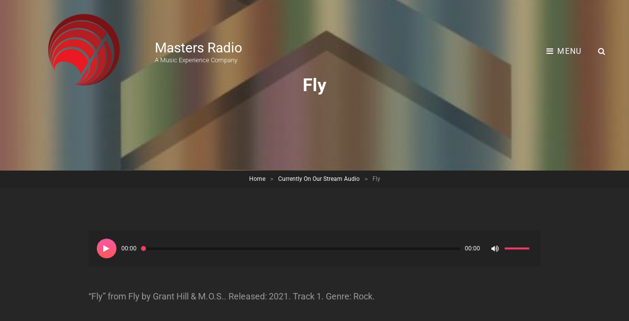

--- FILE ---
content_type: text/html; charset=UTF-8
request_url: https://mastersradio.com/currently-on-our-stream/fly-3/
body_size: 36866
content:
<!doctype html>
<html dir="ltr" >
<head>
	<meta charset="UTF-8">
	<meta name="viewport" content="width=device-width, initial-scale=1">
	<link rel="profile" href="http://gmpg.org/xfn/11">
	<script>(function(html){html.className = html.className.replace(/\bno-js\b/,'js')})(document.documentElement);</script>
<title>Fly | Masters Radio</title>

		<!-- All in One SEO 4.9.2 - aioseo.com -->
	<meta name="description" content="&quot;Fly&quot; from Fly by Grant Hill &amp; M.O.S.. Released: 2021. Track 1. Genre: Rock." />
	<meta name="robots" content="max-image-preview:large" />
	<link rel="canonical" href="https://mastersradio.com/currently-on-our-stream/fly-3/" />
	<meta name="generator" content="All in One SEO (AIOSEO) 4.9.2" />
		<meta property="og:locale" content="en_US" />
		<meta property="og:site_name" content="Masters Radio - A Music Experience Company" />
		<meta property="og:type" content="article" />
		<meta property="og:title" content="Fly | Masters Radio" />
		<meta property="og:description" content="&quot;Fly&quot; from Fly by Grant Hill &amp; M.O.S.. Released: 2021. Track 1. Genre: Rock." />
		<meta property="og:url" content="https://mastersradio.com/currently-on-our-stream/fly-3/" />
		<meta property="og:image" content="https://i0.wp.com/mastersradio.com/wp-content/uploads/2019/01/100x100MastersRadioIcon.png?fit=100100&#038;ssl=1" />
		<meta property="og:image:secure_url" content="https://i0.wp.com/mastersradio.com/wp-content/uploads/2019/01/100x100MastersRadioIcon.png?fit=100100&#038;ssl=1" />
		<meta property="article:published_time" content="2021-07-23T17:53:19+00:00" />
		<meta property="article:modified_time" content="2024-01-19T16:09:01+00:00" />
		<meta property="article:publisher" content="https://www.facebook.com/mymastersradio" />
		<meta name="twitter:card" content="summary" />
		<meta name="twitter:title" content="Fly | Masters Radio" />
		<meta name="twitter:description" content="&quot;Fly&quot; from Fly by Grant Hill &amp; M.O.S.. Released: 2021. Track 1. Genre: Rock." />
		<meta name="twitter:image" content="https://i0.wp.com/mastersradio.com/wp-content/uploads/2019/01/100x100MastersRadioIcon.png?fit=100100&amp;ssl=1" />
		<script type="application/ld+json" class="aioseo-schema">
			{"@context":"https:\/\/schema.org","@graph":[{"@type":"BreadcrumbList","@id":"https:\/\/mastersradio.com\/currently-on-our-stream\/fly-3\/#breadcrumblist","itemListElement":[{"@type":"ListItem","@id":"https:\/\/mastersradio.com#listItem","position":1,"name":"Home","item":"https:\/\/mastersradio.com","nextItem":{"@type":"ListItem","@id":"https:\/\/mastersradio.com\/currently-on-our-stream\/fly-3\/#listItem","name":"Fly"}},{"@type":"ListItem","@id":"https:\/\/mastersradio.com\/currently-on-our-stream\/fly-3\/#listItem","position":2,"name":"Fly","previousItem":{"@type":"ListItem","@id":"https:\/\/mastersradio.com#listItem","name":"Home"}}]},{"@type":"ItemPage","@id":"https:\/\/mastersradio.com\/currently-on-our-stream\/fly-3\/#itempage","url":"https:\/\/mastersradio.com\/currently-on-our-stream\/fly-3\/","name":"Fly | Masters Radio","description":"\"Fly\" from Fly by Grant Hill & M.O.S.. Released: 2021. Track 1. Genre: Rock.","inLanguage":"en-US","isPartOf":{"@id":"https:\/\/mastersradio.com\/#website"},"breadcrumb":{"@id":"https:\/\/mastersradio.com\/currently-on-our-stream\/fly-3\/#breadcrumblist"},"author":{"@id":"https:\/\/mastersradio.com\/author\/robmasters\/#author"},"creator":{"@id":"https:\/\/mastersradio.com\/author\/robmasters\/#author"},"image":{"@type":"ImageObject","url":"https:\/\/mastersradio.com\/wp-content\/uploads\/2021\/07\/72321-Fly-mp3-image.jpg","@id":"https:\/\/mastersradio.com\/currently-on-our-stream\/fly-3\/#mainImage","width":600,"height":600},"primaryImageOfPage":{"@id":"https:\/\/mastersradio.com\/currently-on-our-stream\/fly-3\/#mainImage"},"datePublished":"2021-07-23T13:53:19-04:00","dateModified":"2024-01-19T11:09:01-05:00"},{"@type":"Organization","@id":"https:\/\/mastersradio.com\/#organization","name":"Masters Radio","description":"A Music Experience Company","url":"https:\/\/mastersradio.com\/","logo":{"@type":"ImageObject","url":"https:\/\/mastersradio.com\/wp-content\/uploads\/2022\/04\/Note-Logo.png","@id":"https:\/\/mastersradio.com\/currently-on-our-stream\/fly-3\/#organizationLogo","width":180,"height":180},"image":{"@id":"https:\/\/mastersradio.com\/currently-on-our-stream\/fly-3\/#organizationLogo"},"sameAs":["https:\/\/www.facebook.com\/mymastersradio"]},{"@type":"Person","@id":"https:\/\/mastersradio.com\/author\/robmasters\/#author","url":"https:\/\/mastersradio.com\/author\/robmasters\/","name":"robmasters","image":{"@type":"ImageObject","@id":"https:\/\/mastersradio.com\/currently-on-our-stream\/fly-3\/#authorImage","url":"https:\/\/secure.gravatar.com\/avatar\/6418f8f0327b8a68ea5f4b2f0e8863d5a2c780493ca6bcd9629ea56ed29e85ff?s=96&d=mm&r=g","width":96,"height":96,"caption":"robmasters"}},{"@type":"WebSite","@id":"https:\/\/mastersradio.com\/#website","url":"https:\/\/mastersradio.com\/","name":"Masters Radio","description":"A Music Experience Company","inLanguage":"en-US","publisher":{"@id":"https:\/\/mastersradio.com\/#organization"}}]}
		</script>
		<!-- All in One SEO -->

<link rel='dns-prefetch' href='//www.googletagmanager.com' />
<link rel="alternate" type="application/rss+xml" title="Masters Radio &raquo; Feed" href="https://mastersradio.com/feed/" />
<link rel="alternate" type="application/rss+xml" title="Masters Radio &raquo; Comments Feed" href="https://mastersradio.com/comments/feed/" />
<link rel="alternate" type="application/rss+xml" title="Masters Radio &raquo; Fly Comments Feed" href="https://mastersradio.com/currently-on-our-stream/fly-3/feed/" />
<link rel="alternate" title="oEmbed (JSON)" type="application/json+oembed" href="https://mastersradio.com/wp-json/oembed/1.0/embed?url=https%3A%2F%2Fmastersradio.com%2Fcurrently-on-our-stream%2Ffly-3%2F" />
<link rel="alternate" title="oEmbed (XML)" type="text/xml+oembed" href="https://mastersradio.com/wp-json/oembed/1.0/embed?url=https%3A%2F%2Fmastersradio.com%2Fcurrently-on-our-stream%2Ffly-3%2F&#038;format=xml" />
		<!-- This site uses the Google Analytics by ExactMetrics plugin v8.11.0 - Using Analytics tracking - https://www.exactmetrics.com/ -->
							<script src="//www.googletagmanager.com/gtag/js?id=G-S8MVLJV2XT"  data-cfasync="false" data-wpfc-render="false" type="text/javascript" async></script>
			<script data-cfasync="false" data-wpfc-render="false" type="text/javascript">
				var em_version = '8.11.0';
				var em_track_user = true;
				var em_no_track_reason = '';
								var ExactMetricsDefaultLocations = {"page_location":"https:\/\/mastersradio.com\/currently-on-our-stream\/fly-3\/"};
								if ( typeof ExactMetricsPrivacyGuardFilter === 'function' ) {
					var ExactMetricsLocations = (typeof ExactMetricsExcludeQuery === 'object') ? ExactMetricsPrivacyGuardFilter( ExactMetricsExcludeQuery ) : ExactMetricsPrivacyGuardFilter( ExactMetricsDefaultLocations );
				} else {
					var ExactMetricsLocations = (typeof ExactMetricsExcludeQuery === 'object') ? ExactMetricsExcludeQuery : ExactMetricsDefaultLocations;
				}

								var disableStrs = [
										'ga-disable-G-S8MVLJV2XT',
									];

				/* Function to detect opted out users */
				function __gtagTrackerIsOptedOut() {
					for (var index = 0; index < disableStrs.length; index++) {
						if (document.cookie.indexOf(disableStrs[index] + '=true') > -1) {
							return true;
						}
					}

					return false;
				}

				/* Disable tracking if the opt-out cookie exists. */
				if (__gtagTrackerIsOptedOut()) {
					for (var index = 0; index < disableStrs.length; index++) {
						window[disableStrs[index]] = true;
					}
				}

				/* Opt-out function */
				function __gtagTrackerOptout() {
					for (var index = 0; index < disableStrs.length; index++) {
						document.cookie = disableStrs[index] + '=true; expires=Thu, 31 Dec 2099 23:59:59 UTC; path=/';
						window[disableStrs[index]] = true;
					}
				}

				if ('undefined' === typeof gaOptout) {
					function gaOptout() {
						__gtagTrackerOptout();
					}
				}
								window.dataLayer = window.dataLayer || [];

				window.ExactMetricsDualTracker = {
					helpers: {},
					trackers: {},
				};
				if (em_track_user) {
					function __gtagDataLayer() {
						dataLayer.push(arguments);
					}

					function __gtagTracker(type, name, parameters) {
						if (!parameters) {
							parameters = {};
						}

						if (parameters.send_to) {
							__gtagDataLayer.apply(null, arguments);
							return;
						}

						if (type === 'event') {
														parameters.send_to = exactmetrics_frontend.v4_id;
							var hookName = name;
							if (typeof parameters['event_category'] !== 'undefined') {
								hookName = parameters['event_category'] + ':' + name;
							}

							if (typeof ExactMetricsDualTracker.trackers[hookName] !== 'undefined') {
								ExactMetricsDualTracker.trackers[hookName](parameters);
							} else {
								__gtagDataLayer('event', name, parameters);
							}
							
						} else {
							__gtagDataLayer.apply(null, arguments);
						}
					}

					__gtagTracker('js', new Date());
					__gtagTracker('set', {
						'developer_id.dNDMyYj': true,
											});
					if ( ExactMetricsLocations.page_location ) {
						__gtagTracker('set', ExactMetricsLocations);
					}
										__gtagTracker('config', 'G-S8MVLJV2XT', {"forceSSL":"true"} );
										window.gtag = __gtagTracker;										(function () {
						/* https://developers.google.com/analytics/devguides/collection/analyticsjs/ */
						/* ga and __gaTracker compatibility shim. */
						var noopfn = function () {
							return null;
						};
						var newtracker = function () {
							return new Tracker();
						};
						var Tracker = function () {
							return null;
						};
						var p = Tracker.prototype;
						p.get = noopfn;
						p.set = noopfn;
						p.send = function () {
							var args = Array.prototype.slice.call(arguments);
							args.unshift('send');
							__gaTracker.apply(null, args);
						};
						var __gaTracker = function () {
							var len = arguments.length;
							if (len === 0) {
								return;
							}
							var f = arguments[len - 1];
							if (typeof f !== 'object' || f === null || typeof f.hitCallback !== 'function') {
								if ('send' === arguments[0]) {
									var hitConverted, hitObject = false, action;
									if ('event' === arguments[1]) {
										if ('undefined' !== typeof arguments[3]) {
											hitObject = {
												'eventAction': arguments[3],
												'eventCategory': arguments[2],
												'eventLabel': arguments[4],
												'value': arguments[5] ? arguments[5] : 1,
											}
										}
									}
									if ('pageview' === arguments[1]) {
										if ('undefined' !== typeof arguments[2]) {
											hitObject = {
												'eventAction': 'page_view',
												'page_path': arguments[2],
											}
										}
									}
									if (typeof arguments[2] === 'object') {
										hitObject = arguments[2];
									}
									if (typeof arguments[5] === 'object') {
										Object.assign(hitObject, arguments[5]);
									}
									if ('undefined' !== typeof arguments[1].hitType) {
										hitObject = arguments[1];
										if ('pageview' === hitObject.hitType) {
											hitObject.eventAction = 'page_view';
										}
									}
									if (hitObject) {
										action = 'timing' === arguments[1].hitType ? 'timing_complete' : hitObject.eventAction;
										hitConverted = mapArgs(hitObject);
										__gtagTracker('event', action, hitConverted);
									}
								}
								return;
							}

							function mapArgs(args) {
								var arg, hit = {};
								var gaMap = {
									'eventCategory': 'event_category',
									'eventAction': 'event_action',
									'eventLabel': 'event_label',
									'eventValue': 'event_value',
									'nonInteraction': 'non_interaction',
									'timingCategory': 'event_category',
									'timingVar': 'name',
									'timingValue': 'value',
									'timingLabel': 'event_label',
									'page': 'page_path',
									'location': 'page_location',
									'title': 'page_title',
									'referrer' : 'page_referrer',
								};
								for (arg in args) {
																		if (!(!args.hasOwnProperty(arg) || !gaMap.hasOwnProperty(arg))) {
										hit[gaMap[arg]] = args[arg];
									} else {
										hit[arg] = args[arg];
									}
								}
								return hit;
							}

							try {
								f.hitCallback();
							} catch (ex) {
							}
						};
						__gaTracker.create = newtracker;
						__gaTracker.getByName = newtracker;
						__gaTracker.getAll = function () {
							return [];
						};
						__gaTracker.remove = noopfn;
						__gaTracker.loaded = true;
						window['__gaTracker'] = __gaTracker;
					})();
									} else {
										console.log("");
					(function () {
						function __gtagTracker() {
							return null;
						}

						window['__gtagTracker'] = __gtagTracker;
						window['gtag'] = __gtagTracker;
					})();
									}
			</script>
							<!-- / Google Analytics by ExactMetrics -->
		<!-- mastersradio.com is managing ads with Advanced Ads 2.0.16 – https://wpadvancedads.com/ --><script id="maste-ready">
			window.advanced_ads_ready=function(e,a){a=a||"complete";var d=function(e){return"interactive"===a?"loading"!==e:"complete"===e};d(document.readyState)?e():document.addEventListener("readystatechange",(function(a){d(a.target.readyState)&&e()}),{once:"interactive"===a})},window.advanced_ads_ready_queue=window.advanced_ads_ready_queue||[];		</script>
		<style id='wp-img-auto-sizes-contain-inline-css' type='text/css'>
img:is([sizes=auto i],[sizes^="auto," i]){contain-intrinsic-size:3000px 1500px}
/*# sourceURL=wp-img-auto-sizes-contain-inline-css */
</style>
<style id='wp-emoji-styles-inline-css' type='text/css'>

	img.wp-smiley, img.emoji {
		display: inline !important;
		border: none !important;
		box-shadow: none !important;
		height: 1em !important;
		width: 1em !important;
		margin: 0 0.07em !important;
		vertical-align: -0.1em !important;
		background: none !important;
		padding: 0 !important;
	}
/*# sourceURL=wp-emoji-styles-inline-css */
</style>
<link rel='stylesheet' id='wp-block-library-css' href='https://mastersradio.com/wp-includes/css/dist/block-library/style.min.css?ver=6.9' type='text/css' media='all' />
<style id='wp-block-library-theme-inline-css' type='text/css'>
.wp-block-audio :where(figcaption){color:#555;font-size:13px;text-align:center}.is-dark-theme .wp-block-audio :where(figcaption){color:#ffffffa6}.wp-block-audio{margin:0 0 1em}.wp-block-code{border:1px solid #ccc;border-radius:4px;font-family:Menlo,Consolas,monaco,monospace;padding:.8em 1em}.wp-block-embed :where(figcaption){color:#555;font-size:13px;text-align:center}.is-dark-theme .wp-block-embed :where(figcaption){color:#ffffffa6}.wp-block-embed{margin:0 0 1em}.blocks-gallery-caption{color:#555;font-size:13px;text-align:center}.is-dark-theme .blocks-gallery-caption{color:#ffffffa6}:root :where(.wp-block-image figcaption){color:#555;font-size:13px;text-align:center}.is-dark-theme :root :where(.wp-block-image figcaption){color:#ffffffa6}.wp-block-image{margin:0 0 1em}.wp-block-pullquote{border-bottom:4px solid;border-top:4px solid;color:currentColor;margin-bottom:1.75em}.wp-block-pullquote :where(cite),.wp-block-pullquote :where(footer),.wp-block-pullquote__citation{color:currentColor;font-size:.8125em;font-style:normal;text-transform:uppercase}.wp-block-quote{border-left:.25em solid;margin:0 0 1.75em;padding-left:1em}.wp-block-quote cite,.wp-block-quote footer{color:currentColor;font-size:.8125em;font-style:normal;position:relative}.wp-block-quote:where(.has-text-align-right){border-left:none;border-right:.25em solid;padding-left:0;padding-right:1em}.wp-block-quote:where(.has-text-align-center){border:none;padding-left:0}.wp-block-quote.is-large,.wp-block-quote.is-style-large,.wp-block-quote:where(.is-style-plain){border:none}.wp-block-search .wp-block-search__label{font-weight:700}.wp-block-search__button{border:1px solid #ccc;padding:.375em .625em}:where(.wp-block-group.has-background){padding:1.25em 2.375em}.wp-block-separator.has-css-opacity{opacity:.4}.wp-block-separator{border:none;border-bottom:2px solid;margin-left:auto;margin-right:auto}.wp-block-separator.has-alpha-channel-opacity{opacity:1}.wp-block-separator:not(.is-style-wide):not(.is-style-dots){width:100px}.wp-block-separator.has-background:not(.is-style-dots){border-bottom:none;height:1px}.wp-block-separator.has-background:not(.is-style-wide):not(.is-style-dots){height:2px}.wp-block-table{margin:0 0 1em}.wp-block-table td,.wp-block-table th{word-break:normal}.wp-block-table :where(figcaption){color:#555;font-size:13px;text-align:center}.is-dark-theme .wp-block-table :where(figcaption){color:#ffffffa6}.wp-block-video :where(figcaption){color:#555;font-size:13px;text-align:center}.is-dark-theme .wp-block-video :where(figcaption){color:#ffffffa6}.wp-block-video{margin:0 0 1em}:root :where(.wp-block-template-part.has-background){margin-bottom:0;margin-top:0;padding:1.25em 2.375em}
/*# sourceURL=/wp-includes/css/dist/block-library/theme.min.css */
</style>
<style id='classic-theme-styles-inline-css' type='text/css'>
/*! This file is auto-generated */
.wp-block-button__link{color:#fff;background-color:#32373c;border-radius:9999px;box-shadow:none;text-decoration:none;padding:calc(.667em + 2px) calc(1.333em + 2px);font-size:1.125em}.wp-block-file__button{background:#32373c;color:#fff;text-decoration:none}
/*# sourceURL=/wp-includes/css/classic-themes.min.css */
</style>
<link rel='stylesheet' id='aioseo/css/src/vue/standalone/blocks/table-of-contents/global.scss-css' href='https://mastersradio.com/wp-content/plugins/all-in-one-seo-pack/dist/Lite/assets/css/table-of-contents/global.e90f6d47.css?ver=4.9.2' type='text/css' media='all' />
<style id='wp-job-openings-blocks-style-inline-css' type='text/css'>
.wp-block-create-block-wjo-block{background-color:#21759b;border:1px dotted red;color:#fff;padding:2px}.awsm-b-row{display:-webkit-box;display:-ms-flexbox;display:-webkit-flex;display:flex;display:flexbox;-webkit-flex-flow:row wrap;margin:0 -15px;-webkit-box-orient:horizontal;-webkit-box-direction:normal;-ms-flex-flow:row wrap;flex-flow:row wrap}.awsm-b-row,.awsm-b-row *,.awsm-b-row :after,.awsm-b-row :before{-webkit-box-sizing:border-box;box-sizing:border-box}.awsm-b-grid-item{display:-webkit-box;display:-ms-flexbox;display:-webkit-flex;display:flex;float:left;padding:0 15px!important;width:33.333%;-webkit-box-orient:vertical;-webkit-box-direction:normal;-ms-flex-direction:column;flex-direction:column;-webkit-flex-direction:column}.awsm-b-grid-col-4 .awsm-b-grid-item{width:25%}.awsm-b-grid-col-2 .awsm-b-grid-item{width:50%}.awsm-b-grid-col .awsm-b-grid-item{width:100%}.awsm-b-job-hide{display:none!important}.awsm-job-show{display:block!important}.awsm-b-job-item{background:#fff;font-size:14px;padding:20px}a.awsm-b-job-item{text-decoration:none!important}.awsm-b-grid-item .awsm-b-job-item{border:1px solid #dddfe3;border-radius:2px;-webkit-box-shadow:0 1px 4px 0 rgba(0,0,0,.05);box-shadow:0 1px 4px 0 rgba(0,0,0,.05);display:-webkit-box;display:-ms-flexbox;display:-webkit-flex;display:flex;margin-bottom:30px;-webkit-box-orient:vertical;-webkit-box-direction:normal;-ms-flex-direction:column;flex-direction:column;-webkit-flex-direction:column;-webkit-box-flex:1;-ms-flex-positive:1;flex-grow:1;-webkit-flex-grow:1;-webkit-transition:all .3s ease;transition:all .3s ease}.awsm-b-grid-item .awsm-b-job-item:focus,.awsm-b-grid-item .awsm-b-job-item:hover{-webkit-box-shadow:0 3px 15px -5px rgba(0,0,0,.2);box-shadow:0 3px 15px -5px rgba(0,0,0,.2)}.awsm-b-grid-item .awsm-job-featured-image{margin-bottom:14px}.awsm-b-job-item h2.awsm-b-job-post-title{font-size:18px;margin:0 0 15px;text-align:left}.awsm-b-job-item h2.awsm-b-job-post-title a{font-size:18px}.awsm-b-grid-item .awsm-job-info{margin-bottom:10px;min-height:83px}.awsm-b-grid-item .awsm-job-info p{margin:0 0 8px}.awsm-b-job-wrap:after{clear:both;content:"";display:table}.awsm-b-filter-wrap,.awsm-b-filter-wrap *{-webkit-box-sizing:border-box;box-sizing:border-box}.awsm-b-filter-wrap{margin:0 -10px 20px}.awsm-b-filter-wrap form{display:-webkit-box;display:-webkit-flex;display:-ms-flexbox;display:flex;-webkit-flex-wrap:wrap;-ms-flex-wrap:wrap;flex-wrap:wrap}.awsm-b-filter-wrap .awsm-b-filter-items{display:none}.awsm-b-filter-wrap.awsm-b-full-width-search-filter-wrap .awsm-b-filter-item-search,.awsm-b-filter-wrap.awsm-b-full-width-search-filter-wrap .awsm-b-filter-items,.awsm-b-filter-wrap.awsm-b-no-search-filter-wrap .awsm-b-filter-items{width:100%}.awsm-b-filter-toggle{border:1px solid #ccc;border-radius:4px;display:-webkit-box;display:-webkit-flex;display:-ms-flexbox;display:flex;-webkit-flex-flow:wrap;-ms-flex-flow:wrap;flex-flow:wrap;margin:0 10px 10px;outline:none!important;padding:12px;width:46px}.awsm-b-filter-toggle.awsm-on{background:#ccc}.awsm-b-filter-toggle svg{height:20px;width:20px}.awsm-b-filter-wrap.awsm-b-no-search-filter-wrap .awsm-b-filter-toggle{width:100%;-webkit-box-align:center;-webkit-align-items:center;-ms-flex-align:center;align-items:center;-webkit-box-pack:justify;-webkit-justify-content:space-between;-ms-flex-pack:justify;justify-content:space-between;text-decoration:none}.awsm-b-filter-wrap.awsm-b-no-search-filter-wrap .awsm-b-filter-toggle svg{height:22px;width:22px}@media(min-width:768px){.awsm-b-filter-wrap .awsm-b-filter-items{display:-webkit-box!important;display:-webkit-flex!important;display:-ms-flexbox!important;display:flex!important;-webkit-flex-wrap:wrap;-ms-flex-wrap:wrap;flex-wrap:wrap;width:calc(100% - 250px)}.awsm-b-filter-toggle{display:none}.awsm-b-filter-item-search{width:250px}}.awsm-b-filter-wrap .awsm-b-filter-item{padding:0 10px 10px}.awsm-b-filter-item-search{padding:0 10px 10px;position:relative}@media(max-width:768px){.awsm-b-filter-wrap .awsm-b-filter-items{width:100%}.awsm-b-filter-item-search{width:calc(100% - 66px)}.awsm-b-filter-wrap .awsm-b-filter-item .awsm-selectric-wrapper{min-width:100%}}.awsm-b-filter-wrap .awsm-b-filter-item .awsm-b-job-form-control{min-height:48px;padding-right:58px}.awsm-b-filter-item-search .awsm-b-job-form-control{min-height:48px;padding-right:48px}.awsm-b-filter-item-search-in{position:relative}.awsm-b-filter-item-search .awsm-b-job-search-icon-wrapper{color:#ccc;cursor:pointer;font-size:16px;height:100%;line-height:48px;position:absolute;right:0;text-align:center;top:0;width:48px}.awsm-b-jobs-none-container{padding:25px}.awsm-b-jobs-none-container p{margin:0;padding:5px}.awsm-b-row .awsm-b-jobs-pagination{padding:0 15px;width:100%}.awsm-b-jobs-pagination{float:left;width:100%}.awsm-b-load-more-main a.awsm-b-load-more,.awsm-load-more-classic a.page-numbers{background:#fff;border:1px solid #dddfe3;-webkit-box-shadow:0 1px 4px 0 rgba(0,0,0,.05);box-shadow:0 1px 4px 0 rgba(0,0,0,.05);display:block;margin:0!important;outline:none!important;padding:20px;text-align:center;text-decoration:none!important;-webkit-transition:all .3s ease;transition:all .3s ease}.awsm-load-more-classic a.page-numbers,.awsm-load-more-classic span.page-numbers{font-size:90%;padding:5px 10px}.awsm-load-more-classic{text-align:center}.awsm-b-load-more-main a.awsm-load-more:focus,.awsm-b-load-more-main a.awsm-load-more:hover,.awsm-load-more-classic a.page-numbers:focus,.awsm-load-more-classic a.page-numbers:hover{-webkit-box-shadow:0 3px 15px -5px rgba(0,0,0,.2);box-shadow:0 3px 15px -5px rgba(0,0,0,.2)}.awsm-b-jobs-pagination.awsm-load-more-classic ul{list-style:none;margin:0;padding:0}.awsm-b-jobs-pagination.awsm-load-more-classic ul li{display:inline-block}.awsm-b-lists{border:1px solid #ededed}.awsm-b-list-item{width:100%}.awsm-b-list-item h2.awsm-job-b-post-title{margin-bottom:0}.awsm-b-list-item .awsm-job-featured-image{float:left;margin-right:10px}.awsm-b-list-item .awsm-job-featured-image img{height:50px;width:50px}.awsm-b-list-item .awsm-b-job-item{border-bottom:1px solid rgba(0,0,0,.13)}.awsm-b-list-item .awsm-b-job-item:after{clear:both;content:"";display:table}.awsm-b-list-left-col{float:left;width:50%}.awsm-b-list-right-col{float:left;text-align:right;width:50%}.awsm-b-list-item .awsm-job-specification-wrapper{display:inline-block;vertical-align:middle}.awsm-b-list-item .awsm-job-specification-item{display:inline-block;margin:0 15px 0 0;vertical-align:middle}a.awsm-b-job-item .awsm-job-specification-item{color:#4c4c4c}.awsm-b-list-item .awsm-job-more-container{display:inline-block;vertical-align:middle}.awsm-job-more-container .awsm-job-more span:before{content:"→"}.awsm-b-lists .awsm-b-jobs-pagination{margin-top:30px}.awsm-job-specification-item>[class^=awsm-job-icon-]{margin-right:6px}.awsm-job-specification-term:after{content:", "}.awsm-job-specification-term:last-child:after{content:""}.awsm-job-single-wrap,.awsm-job-single-wrap *,.awsm-job-single-wrap :after,.awsm-job-single-wrap :before{-webkit-box-sizing:border-box;box-sizing:border-box}.awsm-job-single-wrap{margin-bottom:1.3em}.awsm-job-single-wrap:after{clear:both;content:"";display:table}.awsm-job-content{padding-bottom:32px}.awsm-job-single-wrap.awsm-col-2 .awsm-job-content{float:left;padding-right:15px;width:55%}.awsm-job-single-wrap.awsm-col-2 .awsm-job-form{float:left;padding-left:15px;width:45%}.awsm-job-head,.awsm_job_spec_above_content{margin-bottom:20px}.awsm-job-head h1{margin:0 0 20px}.awsm-job-list-info span{margin-right:10px}.awsm-job-single-wrap .awsm-job-expiration-label{font-weight:700}.awsm-job-form-inner{background:#fff;border:1px solid #dddfe3;padding:35px}.awsm-job-form-inner h2{margin:0 0 30px}.awsm-job-form-group{margin-bottom:20px}.awsm-job-form-group input[type=checkbox],.awsm-job-form-group input[type=radio]{margin-right:5px}.awsm-job-form-group label{display:block;margin-bottom:10px}.awsm-job-form-options-container label,.awsm-job-inline-group label{display:inline;font-weight:400}.awsm-b-job-form-control{display:block;width:100%}.awsm-job-form-options-container span{display:inline-block;margin-bottom:10px;margin-left:10px}.awsm-job-submit{background:#0195ff;border:1px solid #0195ff;color:#fff;padding:10px 30px}.awsm-job-submit:focus,.awsm-job-submit:hover{background:rgba(0,0,0,0);color:#0195ff}.awsm-job-form-error{color:#db4c4c;font-weight:500}.awsm-b-job-form-control.awsm-job-form-error,.awsm-b-job-form-control.awsm-job-form-error:focus{border:1px solid #db4c4c}.awsm-error-message,.awsm-success-message{padding:12px 25px}.awsm-error-message p:empty,.awsm-success-message p:empty{display:none}.awsm-error-message p,.awsm-success-message p{margin:0!important;padding:0!important}.awsm-success-message{border:1px solid #1ea508}.awsm-error-message{border:1px solid #db4c4c}ul.awsm-error-message li{line-height:1.8em;margin-left:1.2em}.awsm-expired-message{padding:25px}.awsm-expired-message p{margin:1em 0}.awsm-job-container{margin:0 auto;max-width:1170px;padding:50px 0;width:100%}.awsm-jobs-loading{position:relative}.awsm-b-job-listings:after{content:"";height:100%;left:0;opacity:0;position:absolute;top:0;-webkit-transition:all .3s ease;transition:all .3s ease;visibility:hidden;width:100%}.awsm-b-job-listings.awsm-jobs-loading:after{opacity:1;visibility:visible}.awsm-b-sr-only{height:1px;margin:-1px;overflow:hidden;padding:0;position:absolute;width:1px;clip:rect(0,0,0,0);border:0}@media(max-width:1024px){.awsm-b-grid-col-4 .awsm-b-grid-item{width:33.333%}}@media(max-width:992px){.awsm-job-single-wrap.awsm-col-2 .awsm-job-content{padding-right:0;width:100%}.awsm-job-single-wrap.awsm-col-2 .awsm-job-form{padding-left:0;width:100%}}@media(max-width:768px){.awsm-b-grid-col-3 .awsm-b-grid-item,.awsm-b-grid-col-4 .awsm-b-grid-item,.awsm-b-grid-item{width:50%}.awsm-b-list-left-col{padding-bottom:10px;width:100%}.awsm-b-list-right-col{text-align:left;width:100%}}@media(max-width:648px){.awsm-b-grid-col-2 .awsm-b-grid-item,.awsm-b-grid-col-3 .awsm-b-grid-item,.awsm-b-grid-col-4 .awsm-b-grid-item,.awsm-b-grid-item{width:100%}.awsm-b-list-item .awsm-job-specification-wrapper{display:block;float:none;padding-bottom:5px}.awsm-b-list-item .awsm-job-more-container{display:block;float:none}}.awsm-job-form-plugin-style .awsm-b-job-form-control{border:1px solid #ccc;border-radius:4px;color:#060606;display:block;font:inherit;line-height:1;min-height:46px;padding:8px 15px;-webkit-transition:all .3s ease;transition:all .3s ease;width:100%}.awsm-job-form-plugin-style .awsm-b-job-form-control:focus{border-color:#060606;-webkit-box-shadow:none;box-shadow:none;outline:none}.awsm-job-form-plugin-style .awsm-b-job-form-control.awsm-job-form-error{border-color:#db4c4c}.awsm-job-form-plugin-style textarea.awsm-b-job-form-control{min-height:80px}.awsm-job-form-plugin-style .awsm-application-submit-btn,.awsm-job-form-plugin-style .awsm-jobs-primary-button{background:#060606;border-radius:45px;color:#fff;padding:16px 32px;-webkit-transition:all .3s ease;transition:all .3s ease}.awsm-job-form-plugin-style .awsm-application-submit-btn:focus,.awsm-job-form-plugin-style .awsm-application-submit-btn:hover,.awsm-job-form-plugin-style .awsm-jobs-primary-button:focus,.awsm-job-form-plugin-style .awsm-jobs-primary-button:hover{background:#060606;color:#fff;outline:none}.awsm-job-form-plugin-style .awsm-jobs-primary-button{cursor:pointer}.awsm-job-form-plugin-style .awsm-jobs-primary-button:disabled{opacity:.5;pointer-events:none}.awsm-job-form-plugin-style .awsm-selectric{border-color:#ccc;border-radius:4px;-webkit-box-shadow:none;box-shadow:none}.awsm-job-form-plugin-style .awsm-selectric-open .awsm-selectric{border-color:#060606}.awsm-job-form-plugin-style .awsm-selectric .label{margin-left:15px}.awsm-jobs-is-block-theme .site-branding{padding:0 2.1rem}.awsm-jobs-is-block-theme .site-content{padding:0 2.1rem 3rem}.awsm-jobs-is-block-theme .site-title{margin-bottom:0}.awsm-b-job-wrap,.awsm-b-job-wrap *{-webkit-box-sizing:border-box;box-sizing:border-box}

/*# sourceURL=https://mastersradio.com/wp-content/plugins/wp-job-openings/blocks/build/style-index.css */
</style>
<link rel='stylesheet' id='awsm-jobs-general-css' href='https://mastersradio.com/wp-content/plugins/wp-job-openings/assets/css/general.min.css?ver=3.5.4' type='text/css' media='all' />
<link rel='stylesheet' id='awsm-jobs-style-css' href='https://mastersradio.com/wp-content/plugins/wp-job-openings/assets/css/style.min.css?ver=3.5.4' type='text/css' media='all' />
<style id='global-styles-inline-css' type='text/css'>
:root{--wp--preset--aspect-ratio--square: 1;--wp--preset--aspect-ratio--4-3: 4/3;--wp--preset--aspect-ratio--3-4: 3/4;--wp--preset--aspect-ratio--3-2: 3/2;--wp--preset--aspect-ratio--2-3: 2/3;--wp--preset--aspect-ratio--16-9: 16/9;--wp--preset--aspect-ratio--9-16: 9/16;--wp--preset--color--black: #000000;--wp--preset--color--cyan-bluish-gray: #abb8c3;--wp--preset--color--white: #ffffff;--wp--preset--color--pale-pink: #f78da7;--wp--preset--color--vivid-red: #cf2e2e;--wp--preset--color--luminous-vivid-orange: #ff6900;--wp--preset--color--luminous-vivid-amber: #fcb900;--wp--preset--color--light-green-cyan: #7bdcb5;--wp--preset--color--vivid-green-cyan: #00d084;--wp--preset--color--pale-cyan-blue: #8ed1fc;--wp--preset--color--vivid-cyan-blue: #0693e3;--wp--preset--color--vivid-purple: #9b51e0;--wp--preset--gradient--vivid-cyan-blue-to-vivid-purple: linear-gradient(135deg,rgb(6,147,227) 0%,rgb(155,81,224) 100%);--wp--preset--gradient--light-green-cyan-to-vivid-green-cyan: linear-gradient(135deg,rgb(122,220,180) 0%,rgb(0,208,130) 100%);--wp--preset--gradient--luminous-vivid-amber-to-luminous-vivid-orange: linear-gradient(135deg,rgb(252,185,0) 0%,rgb(255,105,0) 100%);--wp--preset--gradient--luminous-vivid-orange-to-vivid-red: linear-gradient(135deg,rgb(255,105,0) 0%,rgb(207,46,46) 100%);--wp--preset--gradient--very-light-gray-to-cyan-bluish-gray: linear-gradient(135deg,rgb(238,238,238) 0%,rgb(169,184,195) 100%);--wp--preset--gradient--cool-to-warm-spectrum: linear-gradient(135deg,rgb(74,234,220) 0%,rgb(151,120,209) 20%,rgb(207,42,186) 40%,rgb(238,44,130) 60%,rgb(251,105,98) 80%,rgb(254,248,76) 100%);--wp--preset--gradient--blush-light-purple: linear-gradient(135deg,rgb(255,206,236) 0%,rgb(152,150,240) 100%);--wp--preset--gradient--blush-bordeaux: linear-gradient(135deg,rgb(254,205,165) 0%,rgb(254,45,45) 50%,rgb(107,0,62) 100%);--wp--preset--gradient--luminous-dusk: linear-gradient(135deg,rgb(255,203,112) 0%,rgb(199,81,192) 50%,rgb(65,88,208) 100%);--wp--preset--gradient--pale-ocean: linear-gradient(135deg,rgb(255,245,203) 0%,rgb(182,227,212) 50%,rgb(51,167,181) 100%);--wp--preset--gradient--electric-grass: linear-gradient(135deg,rgb(202,248,128) 0%,rgb(113,206,126) 100%);--wp--preset--gradient--midnight: linear-gradient(135deg,rgb(2,3,129) 0%,rgb(40,116,252) 100%);--wp--preset--font-size--small: 13px;--wp--preset--font-size--medium: 20px;--wp--preset--font-size--large: 42px;--wp--preset--font-size--x-large: 42px;--wp--preset--font-size--normal: 18px;--wp--preset--font-size--huge: 64px;--wp--preset--spacing--20: 0.44rem;--wp--preset--spacing--30: 0.67rem;--wp--preset--spacing--40: 1rem;--wp--preset--spacing--50: 1.5rem;--wp--preset--spacing--60: 2.25rem;--wp--preset--spacing--70: 3.38rem;--wp--preset--spacing--80: 5.06rem;--wp--preset--shadow--natural: 6px 6px 9px rgba(0, 0, 0, 0.2);--wp--preset--shadow--deep: 12px 12px 50px rgba(0, 0, 0, 0.4);--wp--preset--shadow--sharp: 6px 6px 0px rgba(0, 0, 0, 0.2);--wp--preset--shadow--outlined: 6px 6px 0px -3px rgb(255, 255, 255), 6px 6px rgb(0, 0, 0);--wp--preset--shadow--crisp: 6px 6px 0px rgb(0, 0, 0);}:where(.is-layout-flex){gap: 0.5em;}:where(.is-layout-grid){gap: 0.5em;}body .is-layout-flex{display: flex;}.is-layout-flex{flex-wrap: wrap;align-items: center;}.is-layout-flex > :is(*, div){margin: 0;}body .is-layout-grid{display: grid;}.is-layout-grid > :is(*, div){margin: 0;}:where(.wp-block-columns.is-layout-flex){gap: 2em;}:where(.wp-block-columns.is-layout-grid){gap: 2em;}:where(.wp-block-post-template.is-layout-flex){gap: 1.25em;}:where(.wp-block-post-template.is-layout-grid){gap: 1.25em;}.has-black-color{color: var(--wp--preset--color--black) !important;}.has-cyan-bluish-gray-color{color: var(--wp--preset--color--cyan-bluish-gray) !important;}.has-white-color{color: var(--wp--preset--color--white) !important;}.has-pale-pink-color{color: var(--wp--preset--color--pale-pink) !important;}.has-vivid-red-color{color: var(--wp--preset--color--vivid-red) !important;}.has-luminous-vivid-orange-color{color: var(--wp--preset--color--luminous-vivid-orange) !important;}.has-luminous-vivid-amber-color{color: var(--wp--preset--color--luminous-vivid-amber) !important;}.has-light-green-cyan-color{color: var(--wp--preset--color--light-green-cyan) !important;}.has-vivid-green-cyan-color{color: var(--wp--preset--color--vivid-green-cyan) !important;}.has-pale-cyan-blue-color{color: var(--wp--preset--color--pale-cyan-blue) !important;}.has-vivid-cyan-blue-color{color: var(--wp--preset--color--vivid-cyan-blue) !important;}.has-vivid-purple-color{color: var(--wp--preset--color--vivid-purple) !important;}.has-black-background-color{background-color: var(--wp--preset--color--black) !important;}.has-cyan-bluish-gray-background-color{background-color: var(--wp--preset--color--cyan-bluish-gray) !important;}.has-white-background-color{background-color: var(--wp--preset--color--white) !important;}.has-pale-pink-background-color{background-color: var(--wp--preset--color--pale-pink) !important;}.has-vivid-red-background-color{background-color: var(--wp--preset--color--vivid-red) !important;}.has-luminous-vivid-orange-background-color{background-color: var(--wp--preset--color--luminous-vivid-orange) !important;}.has-luminous-vivid-amber-background-color{background-color: var(--wp--preset--color--luminous-vivid-amber) !important;}.has-light-green-cyan-background-color{background-color: var(--wp--preset--color--light-green-cyan) !important;}.has-vivid-green-cyan-background-color{background-color: var(--wp--preset--color--vivid-green-cyan) !important;}.has-pale-cyan-blue-background-color{background-color: var(--wp--preset--color--pale-cyan-blue) !important;}.has-vivid-cyan-blue-background-color{background-color: var(--wp--preset--color--vivid-cyan-blue) !important;}.has-vivid-purple-background-color{background-color: var(--wp--preset--color--vivid-purple) !important;}.has-black-border-color{border-color: var(--wp--preset--color--black) !important;}.has-cyan-bluish-gray-border-color{border-color: var(--wp--preset--color--cyan-bluish-gray) !important;}.has-white-border-color{border-color: var(--wp--preset--color--white) !important;}.has-pale-pink-border-color{border-color: var(--wp--preset--color--pale-pink) !important;}.has-vivid-red-border-color{border-color: var(--wp--preset--color--vivid-red) !important;}.has-luminous-vivid-orange-border-color{border-color: var(--wp--preset--color--luminous-vivid-orange) !important;}.has-luminous-vivid-amber-border-color{border-color: var(--wp--preset--color--luminous-vivid-amber) !important;}.has-light-green-cyan-border-color{border-color: var(--wp--preset--color--light-green-cyan) !important;}.has-vivid-green-cyan-border-color{border-color: var(--wp--preset--color--vivid-green-cyan) !important;}.has-pale-cyan-blue-border-color{border-color: var(--wp--preset--color--pale-cyan-blue) !important;}.has-vivid-cyan-blue-border-color{border-color: var(--wp--preset--color--vivid-cyan-blue) !important;}.has-vivid-purple-border-color{border-color: var(--wp--preset--color--vivid-purple) !important;}.has-vivid-cyan-blue-to-vivid-purple-gradient-background{background: var(--wp--preset--gradient--vivid-cyan-blue-to-vivid-purple) !important;}.has-light-green-cyan-to-vivid-green-cyan-gradient-background{background: var(--wp--preset--gradient--light-green-cyan-to-vivid-green-cyan) !important;}.has-luminous-vivid-amber-to-luminous-vivid-orange-gradient-background{background: var(--wp--preset--gradient--luminous-vivid-amber-to-luminous-vivid-orange) !important;}.has-luminous-vivid-orange-to-vivid-red-gradient-background{background: var(--wp--preset--gradient--luminous-vivid-orange-to-vivid-red) !important;}.has-very-light-gray-to-cyan-bluish-gray-gradient-background{background: var(--wp--preset--gradient--very-light-gray-to-cyan-bluish-gray) !important;}.has-cool-to-warm-spectrum-gradient-background{background: var(--wp--preset--gradient--cool-to-warm-spectrum) !important;}.has-blush-light-purple-gradient-background{background: var(--wp--preset--gradient--blush-light-purple) !important;}.has-blush-bordeaux-gradient-background{background: var(--wp--preset--gradient--blush-bordeaux) !important;}.has-luminous-dusk-gradient-background{background: var(--wp--preset--gradient--luminous-dusk) !important;}.has-pale-ocean-gradient-background{background: var(--wp--preset--gradient--pale-ocean) !important;}.has-electric-grass-gradient-background{background: var(--wp--preset--gradient--electric-grass) !important;}.has-midnight-gradient-background{background: var(--wp--preset--gradient--midnight) !important;}.has-small-font-size{font-size: var(--wp--preset--font-size--small) !important;}.has-medium-font-size{font-size: var(--wp--preset--font-size--medium) !important;}.has-large-font-size{font-size: var(--wp--preset--font-size--large) !important;}.has-x-large-font-size{font-size: var(--wp--preset--font-size--x-large) !important;}
:where(.wp-block-post-template.is-layout-flex){gap: 1.25em;}:where(.wp-block-post-template.is-layout-grid){gap: 1.25em;}
:where(.wp-block-term-template.is-layout-flex){gap: 1.25em;}:where(.wp-block-term-template.is-layout-grid){gap: 1.25em;}
:where(.wp-block-columns.is-layout-flex){gap: 2em;}:where(.wp-block-columns.is-layout-grid){gap: 2em;}
:root :where(.wp-block-pullquote){font-size: 1.5em;line-height: 1.6;}
/*# sourceURL=global-styles-inline-css */
</style>
<link rel='stylesheet' id='catch-infinite-scroll-css' href='https://mastersradio.com/wp-content/plugins/catch-infinite-scroll/public/css/catch-infinite-scroll-public.css?ver=2.0.7' type='text/css' media='all' />
<link rel='stylesheet' id='cwt-genericons-css' href='https://mastersradio.com/wp-content/plugins/catch-web-tools/css/genericons.css?ver=3.4.1' type='text/css' media='all' />
<link rel='stylesheet' id='contact-form-7-css' href='https://mastersradio.com/wp-content/plugins/contact-form-7/includes/css/styles.css?ver=6.1.4' type='text/css' media='all' />
<link rel='stylesheet' id='essential-widgets-css' href='https://mastersradio.com/wp-content/plugins/essential-widgets/public/css/essential-widgets-public.css?ver=2.3' type='text/css' media='all' />
<link rel='stylesheet' id='font-awesome-css' href='https://mastersradio.com/wp-content/plugins/elementor/assets/lib/font-awesome/css/font-awesome.min.css?ver=4.7.0' type='text/css' media='all' />
<link rel='stylesheet' id='music-press-PRESS-css' href='https://mastersradio.com/wp-content/plugins/music-press-pro/assets/css/music_press.css?ver=6.9' type='text/css' media='all' />
<link rel='stylesheet' id='music-press-widgets-css' href='https://mastersradio.com/wp-content/plugins/music-press-pro/assets/css/widgets.css?ver=6.9' type='text/css' media='all' />
<link rel='stylesheet' id='dashicons-css' href='https://mastersradio.com/wp-includes/css/dashicons.min.css?ver=6.9' type='text/css' media='all' />
<link rel='stylesheet' id='to-top-css' href='https://mastersradio.com/wp-content/plugins/to-top/public/css/to-top-public.css?ver=2.5.5' type='text/css' media='all' />
<link rel='stylesheet' id='h5p-plugin-styles-css' href='https://mastersradio.com/wp-content/plugins/h5p/h5p-php-library/styles/h5p.css?ver=1.16.2' type='text/css' media='all' />
<link rel='stylesheet' id='audioman-fonts-css' href='https://mastersradio.com/wp-content/fonts/ff3d6ec6cebfb0310c6ce252473c2b42.css' type='text/css' media='all' />
<link rel='stylesheet' id='audioman-style-css' href='https://mastersradio.com/wp-content/themes/audioman-pro-bad/style.css?ver=20250220-194456' type='text/css' media='all' />
<style id='audioman-style-inline-css' type='text/css'>
#events-section {  background-image: url("https://mastersradio.com/wp-content/themes/audioman-pro-bad/assets/images/events-section-bg.jpg"); background-position: left top; background-repeat: no-repeat; background-attachment: scroll;}
		@media screen and (min-width: 64em){
			#events-content-section {
				background-size: auto;
			}
		}
#events-section .wrapper::before {  background-image: url("https://mastersradio.com/wp-content/themes/audioman-pro-bad/assets/images/events-section-fg.png"); background-position: top center; background-repeat: no-repeat; background-attachment: scroll;}
		@media screen and (min-width: 64em){
			#events-content-section {
				background-size: auto;
			}
		}
/*# sourceURL=audioman-style-inline-css */
</style>
<link rel='stylesheet' id='audioman-block-style-css' href='https://mastersradio.com/wp-content/themes/audioman-pro-bad/assets/css/blocks.css?ver=1.0' type='text/css' media='all' />
<link rel='stylesheet' id='audioman-flashy-css-css' href='https://mastersradio.com/wp-content/themes/audioman-pro-bad/assets/css/flashy.min.css?ver=6.9' type='text/css' media='all' />
<link rel='stylesheet' id='tablepress-default-css' href='https://mastersradio.com/wp-content/tablepress-combined.min.css?ver=21' type='text/css' media='all' />
<link rel='stylesheet' id='__EPYT__style-css' href='https://mastersradio.com/wp-content/plugins/youtube-embed-plus-pro/styles/ytprefs.min.css?ver=14.2.4' type='text/css' media='all' />
<style id='__EPYT__style-inline-css' type='text/css'>

                .epyt-gallery-thumb {
                        width: 33.333%;
                }
                
                         @media (min-width:0px) and (max-width: 767px) {
                            .epyt-gallery-rowbreak {
                                display: none;
                            }
                            .epyt-gallery-allthumbs[class*="epyt-cols"] .epyt-gallery-thumb {
                                width: 100% !important;
                            }
                          }
/*# sourceURL=__EPYT__style-inline-css */
</style>
<link rel='stylesheet' id='__disptype__-css' href='https://mastersradio.com/wp-content/plugins/youtube-embed-plus-pro/scripts/lity.min.css?ver=14.2.4' type='text/css' media='all' />
<script type="text/javascript" src="https://mastersradio.com/wp-content/plugins/exactmetrics-premium/assets/js/frontend-gtag.min.js?ver=8.11.0" id="exactmetrics-frontend-script-js" async="async" data-wp-strategy="async"></script>
<script data-cfasync="false" data-wpfc-render="false" type="text/javascript" id='exactmetrics-frontend-script-js-extra'>/* <![CDATA[ */
var exactmetrics_frontend = {"js_events_tracking":"true","download_extensions":"zip,mp3,mpeg,pdf,docx,pptx,xlsx,rar","inbound_paths":"[{\"path\":\"\\\/go\\\/\",\"label\":\"affiliate\"},{\"path\":\"\\\/recommend\\\/\",\"label\":\"affiliate\"}]","home_url":"https:\/\/mastersradio.com","hash_tracking":"false","v4_id":"G-S8MVLJV2XT"};/* ]]> */
</script>
<script type="text/javascript" src="https://mastersradio.com/wp-includes/js/jquery/jquery.min.js?ver=3.7.1" id="jquery-core-js"></script>
<script type="text/javascript" src="https://mastersradio.com/wp-includes/js/jquery/jquery-migrate.min.js?ver=3.4.1" id="jquery-migrate-js"></script>
<script type="text/javascript" src="https://mastersradio.com/wp-content/plugins/essential-widgets/public/js/essential-widgets-public.js?ver=2.3" id="essential-widgets-js"></script>
<script type="text/javascript" id="to-top-js-extra">
/* <![CDATA[ */
var to_top_options = {"scroll_offset":"100","icon_opacity":"50","style":"icon","icon_type":"dashicons-arrow-up-alt2","icon_color":"#ffffff","icon_bg_color":"#000000","icon_size":"32","border_radius":"5","image":"https://mastersradio.com/wp-content/plugins/to-top/admin/images/default.png","image_width":"65","image_alt":"","location":"bottom-right","margin_x":"20","margin_y":"20","show_on_admin":"0","enable_autohide":"0","autohide_time":"2","enable_hide_small_device":"0","small_device_max_width":"640","reset":"0"};
//# sourceURL=to-top-js-extra
/* ]]> */
</script>
<script async type="text/javascript" src="https://mastersradio.com/wp-content/plugins/to-top/public/js/to-top-public.js?ver=2.5.5" id="to-top-js"></script>

<!-- Google tag (gtag.js) snippet added by Site Kit -->
<!-- Google Analytics snippet added by Site Kit -->
<script type="text/javascript" src="https://www.googletagmanager.com/gtag/js?id=G-BVKBKNPQNQ" id="google_gtagjs-js" async></script>
<script type="text/javascript" id="google_gtagjs-js-after">
/* <![CDATA[ */
window.dataLayer = window.dataLayer || [];function gtag(){dataLayer.push(arguments);}
gtag("set","linker",{"domains":["mastersradio.com"]});
gtag("js", new Date());
gtag("set", "developer_id.dZTNiMT", true);
gtag("config", "G-BVKBKNPQNQ");
//# sourceURL=google_gtagjs-js-after
/* ]]> */
</script>
<script type="text/javascript" src="https://mastersradio.com/wp-content/plugins/youtube-embed-plus-pro/scripts/lity.min.js?ver=14.2.4" id="__dispload__-js"></script>
<script type="text/javascript" id="__ytprefs__-js-extra">
/* <![CDATA[ */
var _EPYT_ = {"ajaxurl":"https://mastersradio.com/wp-admin/admin-ajax.php","security":"ba48b2fd17","gallery_scrolloffset":"20","eppathtoscripts":"https://mastersradio.com/wp-content/plugins/youtube-embed-plus-pro/scripts/","eppath":"https://mastersradio.com/wp-content/plugins/youtube-embed-plus-pro/","epresponsiveselector":"[\"iframe.__youtube_prefs__\",\"iframe[src*='youtube.com']\",\"iframe[src*='youtube-nocookie.com']\",\"iframe[data-ep-src*='youtube.com']\",\"iframe[data-ep-src*='youtube-nocookie.com']\",\"iframe[data-ep-gallerysrc*='youtube.com']\"]","epdovol":"1","version":"14.2.4","evselector":"iframe.__youtube_prefs__[src], iframe[src*=\"youtube.com/embed/\"], iframe[src*=\"youtube-nocookie.com/embed/\"]","ajax_compat":"","maxres_facade":"eager","ytapi_load":"light","pause_others":"","stopMobileBuffer":"1","facade_mode":"","not_live_on_channel":"","not_live_showtime":"180"};
//# sourceURL=__ytprefs__-js-extra
/* ]]> */
</script>
<script type="text/javascript" src="https://mastersradio.com/wp-content/plugins/youtube-embed-plus-pro/scripts/ytprefs.min.js?ver=14.2.4" id="__ytprefs__-js"></script>
<link rel="https://api.w.org/" href="https://mastersradio.com/wp-json/" /><link rel="alternate" title="JSON" type="application/json" href="https://mastersradio.com/wp-json/wp/v2/media/8711" /><link rel="EditURI" type="application/rsd+xml" title="RSD" href="https://mastersradio.com/xmlrpc.php?rsd" />
<meta name="generator" content="WordPress 6.9" />
<link rel='shortlink' href='https://mastersradio.com/?p=8711' />

		<!-- GA Google Analytics @ https://m0n.co/ga -->
		<script async src="https://www.googletagmanager.com/gtag/js?id=G-7VC0K6RYS0"></script>
		<script>
			window.dataLayer = window.dataLayer || [];
			function gtag(){dataLayer.push(arguments);}
			gtag('js', new Date());
			gtag('config', 'G-7VC0K6RYS0');
		</script>

	                    <!-- Tracking code generated with Global Site Tag Tracking plugin v1.0.2 -->
                    <script async src="https://www.googletagmanager.com/gtag/js?id=G-7VC0K6RYS0"></script>
                    <script>
                      window.dataLayer = window.dataLayer || [];
                      function gtag(){dataLayer.push(arguments);}
                      gtag('js', new Date());

                      gtag('config', 'G-7VC0K6RYS0');
                    </script>      
                    <!-- / Global Site Tag Tracking plugin --><meta name="generator" content="Site Kit by Google 1.168.0" /><!-- Google Tag Manager -->
<script>(function(w,d,s,l,i){w[l]=w[l]||[];w[l].push({'gtm.start':
new Date().getTime(),event:'gtm.js'});var f=d.getElementsByTagName(s)[0],
j=d.createElement(s),dl=l!='dataLayer'?'&l='+l:'';j.async=true;j.src=
'https://www.googletagmanager.com/gtm.js?id='+i+dl;f.parentNode.insertBefore(j,f);
})(window,document,'script','dataLayer','GTM-MKCCL9Q');</script>
<!-- End Google Tag Manager --><script type="application/ld+json">{"@context":"http:\/\/schema.org","@type":"BreadcrumbList","itemListElement":[{"@type":"ListItem","position":1,"item":{"@id":"https:\/\/mastersradio.com\/","name":"Home"}},{"@type":"ListItem","position":2,"item":{"@id":"https:\/\/mastersradio.com\/currently-on-our-stream\/","name":"Currently On Our Stream Audio"}},{"@type":"ListItem","position":3,"item":{"name":"Fly"}}]}</script><meta name="generator" content="Elementor 3.34.0; features: e_font_icon_svg, additional_custom_breakpoints; settings: css_print_method-external, google_font-enabled, font_display-swap">
			<style>
				.e-con.e-parent:nth-of-type(n+4):not(.e-lazyloaded):not(.e-no-lazyload),
				.e-con.e-parent:nth-of-type(n+4):not(.e-lazyloaded):not(.e-no-lazyload) * {
					background-image: none !important;
				}
				@media screen and (max-height: 1024px) {
					.e-con.e-parent:nth-of-type(n+3):not(.e-lazyloaded):not(.e-no-lazyload),
					.e-con.e-parent:nth-of-type(n+3):not(.e-lazyloaded):not(.e-no-lazyload) * {
						background-image: none !important;
					}
				}
				@media screen and (max-height: 640px) {
					.e-con.e-parent:nth-of-type(n+2):not(.e-lazyloaded):not(.e-no-lazyload),
					.e-con.e-parent:nth-of-type(n+2):not(.e-lazyloaded):not(.e-no-lazyload) * {
						background-image: none !important;
					}
				}
			</style>
				        <style type="text/css" rel="header-image">
	            .custom-header .wrapper:before {
	                background-image: url( https://mastersradio.com/wp-content/uploads/2021/07/72321-Fly-mp3-image.jpg);
					background-position: center top;
					background-repeat: no-repeat;
					background-size: cover;
	            }
	        </style>
	    <style class="wpcode-css-snippet">/**
 * MR Playlist Shuffle - CSS Snippet for WP Code
 *
 * WP Code Settings:
 * - Code Type: CSS Snippet
 * - Location: Site Wide Header
 * - Auto Insert: On
 */

/* Controls Container */
.mr-playlist-controls {
    display: flex;
    justify-content: center;
    align-items: center;
    gap: 10px;
    padding: 15px 10px;
    background: linear-gradient(135deg, #1a1a2e 0%, #16213e 100%);
    border-radius: 8px;
    margin: 10px 0;
}

/* Button Base Styles */
.mr-btn {
    display: inline-flex;
    align-items: center;
    gap: 6px;
    padding: 10px 18px;
    border: none;
    border-radius: 25px;
    background: linear-gradient(135deg, #667eea 0%, #764ba2 100%);
    color: #ffffff;
    font-size: 14px;
    font-weight: 600;
    cursor: pointer;
    transition: all 0.3s ease;
    box-shadow: 0 4px 15px rgba(102, 126, 234, 0.3);
}

.mr-btn:hover {
    transform: translateY(-2px);
    box-shadow: 0 6px 20px rgba(102, 126, 234, 0.4);
    background: linear-gradient(135deg, #764ba2 0%, #667eea 100%);
}

.mr-btn:active {
    transform: translateY(0);
}

.mr-btn svg {
    width: 18px;
    height: 18px;
    stroke-width: 2.5;
}

/* Shuffle Button - Active State */
.mr-shuffle-btn.active {
    background: linear-gradient(135deg, #f093fb 0%, #f5576c 100%);
    box-shadow: 0 4px 15px rgba(245, 87, 108, 0.4);
}

/* Previous/Next Buttons */
.mr-prev-btn,
.mr-next-btn {
    background: linear-gradient(135deg, #11998e 0%, #38ef7d 100%);
    box-shadow: 0 4px 15px rgba(56, 239, 125, 0.3);
}

.mr-prev-btn:hover,
.mr-next-btn:hover {
    background: linear-gradient(135deg, #38ef7d 0%, #11998e 100%);
}

/* Mobile Responsive */
@media (max-width: 600px) {
    .mr-playlist-controls {
        flex-wrap: wrap;
        gap: 8px;
    }
    .mr-btn {
        padding: 8px 14px;
        font-size: 13px;
    }
    .mr-btn span {
        display: none;
    }
    .mr-btn svg {
        width: 20px;
        height: 20px;
    }
}

/* Track List Enhancements */
.wp-playlist-tracks .wp-playlist-item {
    transition: background-color 0.2s ease, padding-left 0.2s ease;
    border-radius: 4px;
    margin: 2px 0;
}

.wp-playlist-tracks .wp-playlist-item:hover {
    background-color: rgba(102, 126, 234, 0.1);
}

.wp-playlist-tracks .wp-playlist-item.wp-playlist-playing {
    background: linear-gradient(90deg, rgba(102, 126, 234, 0.2) 0%, rgba(118, 75, 162, 0.1) 100%);
    padding-left: 10px;
    border-left: 3px solid #667eea;
}
</style><link rel="icon" href="https://mastersradio.com/wp-content/uploads/2024/06/cropped-logoIconMastersRadio-32x32.png" sizes="32x32" />
<link rel="icon" href="https://mastersradio.com/wp-content/uploads/2024/06/cropped-logoIconMastersRadio-192x192.png" sizes="192x192" />
<link rel="apple-touch-icon" href="https://mastersradio.com/wp-content/uploads/2024/06/cropped-logoIconMastersRadio-180x180.png" />
<meta name="msapplication-TileImage" content="https://mastersradio.com/wp-content/uploads/2024/06/cropped-logoIconMastersRadio-270x270.png" />
<!-- This site is optimized with the Catch Web Tools v2.7.6 - https://catchplugins.com/plugins/catch-web-tools/ -->
<!-- CWT Webmaster Tools -->

<!-- CWT Opengraph Tools -->

<!-- CWT SEO -->

<!-- CWT Custom CSS -->
<style type="text/css" rel="cwt">
/* CWT Social Icons Custom CSS */
.catchwebtools-social .genericon::before { font-size : 32px }
.catchwebtools-social .genericon:hover { color :  #504f4f; text-decoration: none; }
.catchwebtools-social .genericon { 
width : 32px; height : 32px;
 color : #504f4f;
}

</style>
<!-- / Catch Web Tools plugin. -->
		<style type="text/css" id="wp-custom-css">
			.financial-planners-container {
    max-width: 1200px;
    margin: 0 auto;
    padding: 20px;
    font-family: -apple-system, BlinkMacSystemFont, 'Segoe UI', Roboto, sans-serif;
    background: #1a1a1a;
    color: #ffffff;
}

.planners-header {
    text-align: center;
    margin-bottom: 50px;
    padding: 60px 20px;
    background: linear-gradient(135deg, rgba(138, 43, 226, 0.8) 0%, rgba(30, 144, 255, 0.8) 50%, rgba(75, 0, 130, 0.8) 100%);
    border-radius: 20px;
    color: white;
    position: relative;
    overflow: hidden;
    box-shadow: 0 20px 60px rgba(138, 43, 226, 0.3);
}

.planners-header::before {
    content: '';
    position: absolute;
    top: 0;
    left: 0;
    right: 0;
    bottom: 0;
    background: radial-gradient(circle at 30% 20%, rgba(255, 0, 150, 0.3) 0%, transparent 50%), radial-gradient(circle at 70% 80%, rgba(0, 255, 255, 0.2) 0%, transparent 50%);
    z-index: 1;
}

.planners-header h1,
.planners-header p {
    position: relative;
    z-index: 2;
}

.planners-header h1 {
    font-size: 2.8em;
    margin-bottom: 15px;
    font-weight: 700;
    text-shadow: 2px 2px 4px rgba(0,0,0,0.5);
}

.planners-header p {
    font-size: 1.3em;
    opacity: 0.95;
    margin: 0;
    text-shadow: 1px 1px 2px rgba(0,0,0,0.5);
}

.three-column-grid {
    display: flex;
    flex-wrap: wrap;
    margin-top: 30px;
    margin-left: -15px;
    margin-right: -15px;
}

.financial-planner-column {
    flex: 1 1 350px;
    min-width: 350px;
    margin: 0 15px 30px 15px;
    background: linear-gradient(145deg, #2a2a2a 0%, #1e1e1e 100%);
    border-radius: 20px;
    box-shadow: 0 15px 35px rgba(0,0,0,0.4), 0 5px 15px rgba(0,0,0,0.2);
    padding: 0;
    overflow: hidden;
    transition: all 0.4s ease;
    border: 1px solid rgba(255,255,255,0.1);
    position: relative;
}

.financial-planner-column::before {
    content: '';
    position: absolute;
    top: 0;
    left: 0;
    right: 0;
    height: 4px;
    background: linear-gradient(90deg, #dc3545, #ff6b6b, #dc3545);
    z-index: 2;
}

.financial-planner-column:hover {
    transform: translateY(-8px);
    box-shadow: 0 25px 50px rgba(0,0,0,0.5), 0 10px 25px rgba(220, 53, 69, 0.2);
}

.column-header {
    padding: 30px 30px 25px;
    text-align: center;
    color: white;
    position: relative;
    background: linear-gradient(135deg, rgba(30, 30, 30, 0.9) 0%, rgba(50, 50, 50, 0.9) 100%);
}

.good-scenario {
    border-left: 3px solid #28a745;
}

.better-scenario {
    border-left: 3px solid #ffc107;
}

.best-scenario {
    border-left: 3px solid #dc3545;
}

.column-header h2 {
    font-size: 1.9em;
    margin: 0 0 12px 0;
    font-weight: 700;
    text-shadow: 1px 1px 2px rgba(0,0,0,0.5);
    color: #ffffff;
}

.scenario-badge {
    background: rgba(220, 53, 69, 0.2);
    border: 1px solid rgba(220, 53, 69, 0.5);
    padding: 6px 16px;
    border-radius: 25px;
    font-size: 0.85em;
    font-weight: 600;
    display: inline-block;
    color: #ff6b6b;
    text-transform: uppercase;
    letter-spacing: 0.5px;
}

.good-scenario .scenario-badge {
    background: rgba(40, 167, 69, 0.2);
    border-color: rgba(40, 167, 69, 0.5);
    color: #5cb85c;
}

.better-scenario .scenario-badge {
    background: rgba(255, 193, 7, 0.2);
    border-color: rgba(255, 193, 7, 0.5);
    color: #ffc107;
}

.financial-planner-column p {
    padding: 25px 30px;
    color: #cccccc;
    font-size: 1em;
    line-height: 1.7;
    margin: 0;
    background: rgba(255,255,255,0.02);
}

.spreadsheet-preview {
    padding: 0 30px 25px;
}

.spreadsheet-preview img {
    width: 100%;
    height: auto;
    border-radius: 15px;
    box-shadow: 0 10px 25px rgba(0,0,0,0.3);
    transition: all 0.3s ease;
    border: 1px solid rgba(255,255,255,0.1);
}

.spreadsheet-preview img:hover {
    transform: scale(1.03);
    box-shadow: 0 15px 35px rgba(0,0,0,0.4);
}

.button-container {
    padding: 0 30px 30px;
    text-align: center;
}

.financial-planner-button {
    display: inline-flex;
    align-items: center;
    padding: 16px 28px;
    border-radius: 50px;
    text-decoration: none;
    font-size: 1em;
    font-weight: 600;
    transition: all 0.3s ease;
    color: white;
    width: 100%;
    justify-content: center;
    background: linear-gradient(135deg, #dc3545 0%, #c82333 100%);
    box-shadow: 0 6px 20px rgba(220, 53, 69, 0.4);
    border: none;
    text-transform: uppercase;
    letter-spacing: 0.5px;
    position: relative;
    overflow: hidden;
}

.financial-planner-button .button-icon {
    margin-right: 10px;
    font-size: 1.2em;
}

.financial-planner-button .button-arrow {
    margin-left: 10px;
    font-size: 1em;
    transition: transform 0.3s ease;
}

.financial-planner-button::before {
    content: '';
    position: absolute;
    top: 0;
    left: -100%;
    width: 100%;
    height: 100%;
    background: linear-gradient(90deg, transparent, rgba(255,255,255,0.2), transparent);
    transition: left 0.5s ease;
}

.financial-planner-button:hover::before {
    left: 100%;
}

.good-btn {
    background: linear-gradient(135deg, #28a745 0%, #20c997 100%);
    box-shadow: 0 6px 20px rgba(40, 167, 69, 0.4);
}

.better-btn {
    background: linear-gradient(135deg, #ffc107 0%, #fd7e14 100%);
    box-shadow: 0 6px 20px rgba(255, 193, 7, 0.4);
}

.best-btn {
    background: linear-gradient(135deg, #dc3545 0%, #6f42c1 100%);
    box-shadow: 0 6px 20px rgba(220, 53, 69, 0.4);
}

.financial-planner-button:hover {
    transform: translateY(-3px);
    box-shadow: 0 10px 30px rgba(220, 53, 69, 0.6);
    text-decoration: none;
    color: white;
}

.financial-planner-button:hover .button-arrow {
    transform: translateX(5px);
}

.features-list {
    padding: 25px 30px 30px;
    background: rgba(0,0,0,0.3);
    margin-top: 0;
    border-top: 1px solid rgba(255,255,255,0.1);
}

.features-list h3 {
    color: #ffffff;
    margin: 0 0 20px 0;
    font-size: 1.2em;
    text-align: center;
    font-weight: 600;
    text-transform: uppercase;
    letter-spacing: 1px;
}

.features-list ul {
    list-style: none;
    padding: 0;
    margin: 0;
}

.features-list li {
    padding: 10px 0;
    color: #cccccc;
    font-size: 0.95em;
    border-bottom: 1px solid rgba(255,255,255,0.1);
    transition: color 0.3s ease;
}

.features-list li:hover {
    color: #ff6b6b;
}

.features-list li:last-child {
    border-bottom: none;
}

.masters-radio-page-wrapper {
    background: #1a1a1a;
    min-height: 100vh;
    padding: 40px 0;
}

@media (max-width: 768px) {
    .financial-planners-container {
        padding: 15px;
        background: #1a1a1a;
    }
    
    .planners-header {
        padding: 40px 20px;
        margin-bottom: 30px;
    }
    
    .planners-header h1 {
        font-size: 2.2em;
    }
    
    .planners-header p {
        font-size: 1.1em;
    }
    
    .three-column-grid {
        flex-direction: column;
        margin-left: 0;
        margin-right: 0;
    }
    
    .financial-planner-column {
        margin: 0 0 25px 0;
        min-width: auto;
        flex: none;
    }
    
    .column-header {
        padding: 25px 20px 20px;
    }
    
    .column-header h2 {
        font-size: 1.6em;
    }
    
    .financial-planner-column p {
        padding: 20px 20px;
        font-size: 0.95em;
    }
    
    .spreadsheet-preview {
        padding: 0 20px 20px;
    }
    
    .button-container {
        padding: 0 20px 25px;
    }
    
    .financial-planner-button {
        padding: 14px 22px;
        font-size: 0.9em;
    }
    
    .features-list {
        padding: 20px 20px 25px;
    }
}

@media (max-width: 480px) {
    .planners-header h1 {
        font-size: 1.9em;
    }
    
    .column-header h2 {
        font-size: 1.4em;
    }
    
    .financial-planner-button {
        padding: 12px 18px;
        font-size: 0.85em;
    }
}
		</style>
		</head>

<body class="attachment wp-singular attachment-template-default attachmentid-8711 attachment-mpeg wp-custom-logo wp-embed-responsive wp-theme-audioman-pro-bad group-blog fluid-layout navigation-default no-sidebar content-width-layout excerpt-image-top header-media-fluid has-header-media absolute-header has-header-image color-scheme-default elementor-default elementor-kit-29203 aa-prefix-maste-">


<!-- Google Tag Manager (noscript) -->
<noscript><iframe src="https://www.googletagmanager.com/ns.html?id=GTM-MKCCL9Q"
height="0" width="0" style="display:none;visibility:hidden"></iframe></noscript>
<!-- End Google Tag Manager (noscript) -->
<div id="page" class="site">
	<a class="skip-link screen-reader-text" href="#content">Skip to content</a>

	<header id="masthead" class="site-header">
		<div class="site-header-main">
			<div class="wrapper">
				
<div class="site-branding">
	<a href="https://mastersradio.com/" class="custom-logo-link" rel="home"><img fetchpriority="high" width="1080" height="720" src="https://mastersradio.com/wp-content/uploads/2024/05/logoIconMastersRadio.png" class="custom-logo" alt="Masters Radio" decoding="async" srcset="https://mastersradio.com/wp-content/uploads/2024/05/logoIconMastersRadio.png 1080w, https://mastersradio.com/wp-content/uploads/2024/05/logoIconMastersRadio-300x200.png 300w, https://mastersradio.com/wp-content/uploads/2024/05/logoIconMastersRadio-1024x683.png 1024w, https://mastersradio.com/wp-content/uploads/2024/05/logoIconMastersRadio-768x512.png 768w" sizes="(max-width: 1080px) 100vw, 1080px" /></a>
	<div class="site-identity">
					<p class="site-title"><a href="https://mastersradio.com/" rel="home">Masters Radio</a></p>
					<p class="site-description">A Music Experience Company</p>
			</div><!-- .site-branding-text-->
</div><!-- .site-branding -->
					<div id="site-header-menu" class="site-header-menu">
		<div id="primary-menu-wrapper" class="menu-wrapper">
			<div class="menu-toggle-wrapper">
				<button id="menu-toggle" class="menu-toggle" aria-controls="top-menu" aria-expanded="false"><span class="menu-label">Menu</span></button>
			</div><!-- .menu-toggle-wrapper -->

			<div class="menu-inside-wrapper">
				
				
					<nav id="site-navigation" class="main-navigation" role="navigation" aria-label="Primary Menu">
						<ul id="primary-menu" class="menu nav-menu"><li id="menu-item-52" class="menu-item menu-item-type-post_type menu-item-object-page menu-item-has-children menu-item-52"><a href="https://mastersradio.com/about/">ABOUT</a>
<ul class="sub-menu">
	<li id="menu-item-34543" class="menu-item menu-item-type-post_type menu-item-object-page menu-item-34543"><a href="https://mastersradio.com/about/styleguide/">StyleGuide</a></li>
</ul>
</li>
<li id="menu-item-5065" class="menu-item menu-item-type-post_type menu-item-object-page menu-item-has-children menu-item-5065"><a href="https://mastersradio.com/currently-on-our-stream/">MASTERS RADIO ROTATION</a>
<ul class="sub-menu">
	<li id="menu-item-24294" class="menu-item menu-item-type-post_type menu-item-object-page menu-item-has-children menu-item-24294"><a href="https://mastersradio.com/currently-on/">CURRENTLY ON OUR STREAM</a>
	<ul class="sub-menu">
		<li id="menu-item-5087" class="menu-item menu-item-type-post_type menu-item-object-page menu-item-has-children menu-item-5087"><a href="https://mastersradio.com/currently-on-our-stream/">Currently On Our Stream Audio</a>
		<ul class="sub-menu">
			<li id="menu-item-34741" class="menu-item menu-item-type-post_type menu-item-object-page menu-item-34741"><a href="https://mastersradio.com/new-audio/">New Audio</a></li>
			<li id="menu-item-34745" class="menu-item menu-item-type-post_type menu-item-object-page menu-item-34745"><a href="https://mastersradio.com/newer-audio/">Newer Audio</a></li>
			<li id="menu-item-34749" class="menu-item menu-item-type-post_type menu-item-object-page menu-item-34749"><a href="https://mastersradio.com/newerest-audio/">Newerest Audio</a></li>
		</ul>
</li>
		<li id="menu-item-24239" class="menu-item menu-item-type-post_type menu-item-object-page menu-item-24239"><a href="https://mastersradio.com/currently-on-our-stream-video/">Currently On Our Stream Video</a></li>
	</ul>
</li>
	<li id="menu-item-24238" class="menu-item menu-item-type-post_type menu-item-object-page menu-item-has-children menu-item-24238"><a href="https://mastersradio.com/currently-on/">RECENTLY ON OUR STREAM</a>
	<ul class="sub-menu">
		<li id="menu-item-26690" class="menu-item menu-item-type-post_type menu-item-object-page menu-item-has-children menu-item-26690"><a href="https://mastersradio.com/recently-on-audio/">Recently On Audio</a>
		<ul class="sub-menu">
			<li id="menu-item-34412" class="menu-item menu-item-type-post_type menu-item-object-page menu-item-34412"><a href="https://mastersradio.com/recently-on-2024/">Recently On 2024 Audio</a></li>
			<li id="menu-item-34404" class="menu-item menu-item-type-post_type menu-item-object-page menu-item-34404"><a href="https://mastersradio.com/recently-on-2023/">Recently On 2023 Audio</a></li>
			<li id="menu-item-33259" class="menu-item menu-item-type-post_type menu-item-object-page menu-item-33259"><a href="https://mastersradio.com/recently-on-2022/">Recently On 2022 Audio</a></li>
			<li id="menu-item-33249" class="menu-item menu-item-type-post_type menu-item-object-page menu-item-33249"><a href="https://mastersradio.com/recently-on-2021/">Recently On 2021 Audio</a></li>
			<li id="menu-item-33254" class="menu-item menu-item-type-post_type menu-item-object-page menu-item-33254"><a href="https://mastersradio.com/recently-on-2020/">Recently On 2020 Audio</a></li>
		</ul>
</li>
		<li id="menu-item-24237" class="menu-item menu-item-type-post_type menu-item-object-page menu-item-has-children menu-item-24237"><a href="https://mastersradio.com/recently-on-video/">Recently On Video</a>
		<ul class="sub-menu">
			<li id="menu-item-34611" class="menu-item menu-item-type-post_type menu-item-object-page menu-item-34611"><a href="https://mastersradio.com/recently-on-2025/">Recently On Video 2025</a></li>
			<li id="menu-item-34607" class="menu-item menu-item-type-post_type menu-item-object-page menu-item-34607"><a href="https://mastersradio.com/recently-on-2024-2/">Recently On Video 2024</a></li>
			<li id="menu-item-34604" class="menu-item menu-item-type-post_type menu-item-object-page menu-item-34604"><a href="https://mastersradio.com/recently-on-2023-2/">Recently On Video 2023</a></li>
			<li id="menu-item-34597" class="menu-item menu-item-type-post_type menu-item-object-page menu-item-34597"><a href="https://mastersradio.com/recently-on-video-2022/">Recently On Video 2022</a></li>
			<li id="menu-item-34602" class="menu-item menu-item-type-post_type menu-item-object-page menu-item-34602"><a href="https://mastersradio.com/recently-on-video-2021/">Recently On Video 2021</a></li>
		</ul>
</li>
	</ul>
</li>
</ul>
</li>
<li id="menu-item-2768" class="menu-item menu-item-type-post_type menu-item-object-page menu-item-has-children menu-item-2768"><a href="https://mastersradio.com/musicgenres/">MUSIC GENRES</a>
<ul class="sub-menu">
	<li id="menu-item-24184" class="menu-item menu-item-type-post_type menu-item-object-page menu-item-24184"><a href="https://mastersradio.com/audio/">GENRES AUDIO</a></li>
	<li id="menu-item-24181" class="menu-item menu-item-type-post_type menu-item-object-page menu-item-has-children menu-item-24181"><a href="https://mastersradio.com/video/">GENRES VIDEO</a>
	<ul class="sub-menu">
		<li id="menu-item-24187" class="menu-item menu-item-type-post_type menu-item-object-page menu-item-24187"><a href="https://mastersradio.com/alternative-rock-video/">Alternative Rock Video</a></li>
		<li id="menu-item-24190" class="menu-item menu-item-type-post_type menu-item-object-page menu-item-24190"><a href="https://mastersradio.com/crossover-video/">Crossover Video</a></li>
		<li id="menu-item-24214" class="menu-item menu-item-type-post_type menu-item-object-page menu-item-24214"><a href="https://mastersradio.com/edm-dance-disco-video/">EDM/Dance/Disco Video</a></li>
		<li id="menu-item-24213" class="menu-item menu-item-type-post_type menu-item-object-page menu-item-24213"><a href="https://mastersradio.com/hard-rock-video/">Hard Rock Video</a></li>
		<li id="menu-item-24212" class="menu-item menu-item-type-post_type menu-item-object-page menu-item-24212"><a href="https://mastersradio.com/hip-hop-reggae-rap-video/">Hip Hop/Reggae/Rap Video</a></li>
		<li id="menu-item-24220" class="menu-item menu-item-type-post_type menu-item-object-page menu-item-24220"><a href="https://mastersradio.com/light-rock-video/">Light Rock Video</a></li>
		<li id="menu-item-24211" class="menu-item menu-item-type-post_type menu-item-object-page menu-item-24211"><a href="https://mastersradio.com/metal-video/">Metal Video</a></li>
		<li id="menu-item-24210" class="menu-item menu-item-type-post_type menu-item-object-page menu-item-24210"><a href="https://mastersradio.com/pop-music-video/">Pop Music Video</a></li>
		<li id="menu-item-24209" class="menu-item menu-item-type-post_type menu-item-object-page menu-item-24209"><a href="https://mastersradio.com/rb-video/">R&#038;B Video</a></li>
		<li id="menu-item-24208" class="menu-item menu-item-type-post_type menu-item-object-page menu-item-24208"><a href="https://mastersradio.com/rock-video/">Rock Video</a></li>
	</ul>
</li>
</ul>
</li>
<li id="menu-item-2771" class="menu-item menu-item-type-post_type menu-item-object-page menu-item-has-children menu-item-2771"><a href="https://mastersradio.com/artists-bands/">MUSICIANS</a>
<ul class="sub-menu">
	<li id="menu-item-24311" class="menu-item menu-item-type-post_type menu-item-object-page menu-item-has-children menu-item-24311"><a href="https://mastersradio.com/artists-audio/">ARTISTS</a>
	<ul class="sub-menu">
		<li id="menu-item-20871" class="menu-item menu-item-type-post_type_archive menu-item-object-mp_artist menu-item-has-children menu-item-20871"><a href="https://mastersradio.com/artist/">ARTISTS AUDIO</a>
		<ul class="sub-menu">
			<li id="menu-item-20872" class="menu-item menu-item-type-post_type menu-item-object-page menu-item-20872"><a href="https://mastersradio.com/aaron-lewis-to-akon/">Aaron Lewis to Akon</a></li>
			<li id="menu-item-20873" class="menu-item menu-item-type-post_type menu-item-object-page menu-item-20873"><a href="https://mastersradio.com/10000-maniacs-to-atlantic-rhythm-section/">Al Green to Andreas Vollenweider</a></li>
			<li id="menu-item-20874" class="menu-item menu-item-type-post_type menu-item-object-page menu-item-20874"><a href="https://mastersradio.com/andy-kim-to-bill-frisell/">Andrew Farris to Belinda Carlisle</a></li>
			<li id="menu-item-20875" class="menu-item menu-item-type-post_type menu-item-object-page menu-item-20875"><a href="https://mastersradio.com/bob-geldoff-to-cher/">Ben Watt to Bob Dylan</a></li>
			<li id="menu-item-20876" class="menu-item menu-item-type-post_type menu-item-object-page menu-item-20876"><a href="https://mastersradio.com/debarge-to-emmylou-harris/">Bob Geldoff to Brian Cadd</a></li>
			<li id="menu-item-21212" class="menu-item menu-item-type-post_type menu-item-object-page menu-item-21212"><a href="https://mastersradio.com/brian-eno-to/">Brian Eno to Chante Moore</a></li>
			<li id="menu-item-21287" class="menu-item menu-item-type-post_type menu-item-object-page menu-item-21287"><a href="https://mastersradio.com/chicago-to-death-cab-for-cutie/">Charlene to Cliff Richards</a></li>
			<li id="menu-item-21325" class="menu-item menu-item-type-post_type menu-item-object-page menu-item-21325"><a href="https://mastersradio.com/clint-black-to/">Clint Black to David Bromberg</a></li>
			<li id="menu-item-21367" class="menu-item menu-item-type-post_type menu-item-object-page menu-item-21367"><a href="https://mastersradio.com/david-byrne-to/">David Byrne to Dion</a></li>
			<li id="menu-item-21403" class="menu-item menu-item-type-post_type menu-item-object-page menu-item-21403"><a href="https://mastersradio.com/dionne-warwick-to/">Dionne Warwick to Edwin McCain</a></li>
			<li id="menu-item-20877" class="menu-item menu-item-type-post_type menu-item-object-page menu-item-20877"><a href="https://mastersradio.com/en-vogue-to-gloria-estefan/">Edwin Starr to Fiona Apple</a></li>
			<li id="menu-item-21483" class="menu-item menu-item-type-post_type menu-item-object-page menu-item-21483"><a href="https://mastersradio.com/frankie-valli-to/">Frankie Valli to Ghostface Killah</a></li>
			<li id="menu-item-21534" class="menu-item menu-item-type-post_type menu-item-object-page menu-item-21534"><a href="https://mastersradio.com/gina-jeffreys-to/">Gina Jeffreys to Iain Matthews</a></li>
			<li id="menu-item-21588" class="menu-item menu-item-type-post_type menu-item-object-page menu-item-21588"><a href="https://mastersradio.com/ice-cube-to/">Ice Cube to Jeff Lynne</a></li>
			<li id="menu-item-21624" class="menu-item menu-item-type-post_type menu-item-object-page menu-item-21624"><a href="https://mastersradio.com/jeff-rosenstock-to/">Jeff Rosenstock to Joe Ely</a></li>
			<li id="menu-item-21661" class="menu-item menu-item-type-post_type menu-item-object-page menu-item-21661"><a href="https://mastersradio.com/joe-jackson-to/">Joe Jackson to John Waite</a></li>
			<li id="menu-item-21705" class="menu-item menu-item-type-post_type menu-item-object-page menu-item-21705"><a href="https://mastersradio.com/johnny-gill-to/">Johnny Gill to Kasey Chambers</a></li>
			<li id="menu-item-21741" class="menu-item menu-item-type-post_type menu-item-object-page menu-item-21741"><a href="https://mastersradio.com/kate-bush-to/">Kate Bush to Lamont Dozier Jr</a></li>
			<li id="menu-item-21778" class="menu-item menu-item-type-post_type menu-item-object-page menu-item-21778"><a href="https://mastersradio.com/larry-graham-to/">Larry Graham to Lucinda Williams</a></li>
			<li id="menu-item-21829" class="menu-item menu-item-type-post_type menu-item-object-page menu-item-21829"><a href="https://mastersradio.com/luis-fonsi-to/">Luis Fonsi to Martin Gore</a></li>
			<li id="menu-item-21865" class="menu-item menu-item-type-post_type menu-item-object-page menu-item-21865"><a href="https://mastersradio.com/martin-page-to/">Martin Page to Mick Fleetwood</a></li>
			<li id="menu-item-21903" class="menu-item menu-item-type-post_type menu-item-object-page menu-item-21903"><a href="https://mastersradio.com/mike-batt-to/">Mike Batt to Nick Lowe</a></li>
			<li id="menu-item-21935" class="menu-item menu-item-type-post_type menu-item-object-page menu-item-21935"><a href="https://mastersradio.com/nicki-french-to/">Nicki French to Paul Hardcastle</a></li>
			<li id="menu-item-21971" class="menu-item menu-item-type-post_type menu-item-object-page menu-item-21971"><a href="https://mastersradio.com/paul-kelly-to/">Paul Kelly to Phil Wright</a></li>
			<li id="menu-item-22011" class="menu-item menu-item-type-post_type menu-item-object-page menu-item-22011"><a href="https://mastersradio.com/pink-to/">Pink to Rob Thomas</a></li>
			<li id="menu-item-22053" class="menu-item menu-item-type-post_type menu-item-object-page menu-item-22053"><a href="https://mastersradio.com/rob-zombie-to/">Rob Zombie to Rufus Wainwright</a></li>
			<li id="menu-item-22091" class="menu-item menu-item-type-post_type menu-item-object-page menu-item-22091"><a href="https://mastersradio.com/russ-ballard-to/">Russ Ballard to Slick Rick</a></li>
			<li id="menu-item-22126" class="menu-item menu-item-type-post_type menu-item-object-page menu-item-22126"><a href="https://mastersradio.com/smokey-robinson-to/">Smokey Robinson to Sting</a></li>
			<li id="menu-item-22167" class="menu-item menu-item-type-post_type menu-item-object-page menu-item-22167"><a href="https://mastersradio.com/stokley-to/">Stokley to Tom Cochrane</a></li>
			<li id="menu-item-22191" class="menu-item menu-item-type-post_type menu-item-object-page menu-item-22191"><a href="https://mastersradio.com/tom-delonge-to/">Tom DeLonge to Warren G</a></li>
			<li id="menu-item-22222" class="menu-item menu-item-type-post_type menu-item-object-page menu-item-22222"><a href="https://mastersradio.com/warren-haynes-to/">Warren Haynes to Ziggy Marley</a></li>
		</ul>
</li>
		<li id="menu-item-24308" class="menu-item menu-item-type-post_type menu-item-object-page menu-item-has-children menu-item-24308"><a href="https://mastersradio.com/artists-video/">ARTISTS VIDEO</a>
		<ul class="sub-menu">
			<li id="menu-item-24716" class="menu-item menu-item-type-post_type menu-item-object-page menu-item-24716"><a href="https://mastersradio.com/andrew-farris-to-belinda-carlisle-video/">Al Green to Bob Dylan Video</a></li>
			<li id="menu-item-24795" class="menu-item menu-item-type-post_type menu-item-object-page menu-item-24795"><a href="https://mastersradio.com/bob-geldoff-to-brian-cadd-video/">Bob Geldoff to Cliff Richards Video</a></li>
			<li id="menu-item-24728" class="menu-item menu-item-type-post_type menu-item-object-page menu-item-24728"><a href="https://mastersradio.com/clint-black-to-david-bromberg-video/">Clint Black to Edwin McCain Video</a></li>
			<li id="menu-item-24731" class="menu-item menu-item-type-post_type menu-item-object-page menu-item-24731"><a href="https://mastersradio.com/edwin-starr-to-fiona-apple-video/">Edwin Starr to Ian McNabb Video</a></li>
			<li id="menu-item-24734" class="menu-item menu-item-type-post_type menu-item-object-page menu-item-24734"><a href="https://mastersradio.com/ice-cube-to-jeff-lynne-video/">Ice Cube to Jeff Lynne Video</a></li>
			<li id="menu-item-24735" class="menu-item menu-item-type-post_type menu-item-object-page menu-item-24735"><a href="https://mastersradio.com/jeff-rosenstock-to-joe-ely-video/">Jeff Rosenstock to Joe Ely Video</a></li>
			<li id="menu-item-24736" class="menu-item menu-item-type-post_type menu-item-object-page menu-item-24736"><a href="https://mastersradio.com/joe-jackson-to-john-waite-video/">Joe Jackson to John Waite Video</a></li>
			<li id="menu-item-24713" class="menu-item menu-item-type-post_type menu-item-object-page menu-item-24713"><a href="https://mastersradio.com/johnny-gill-to-kasey-chambers-video/">Johnny Gill to Kasey Chambers Video</a></li>
			<li id="menu-item-24712" class="menu-item menu-item-type-post_type menu-item-object-page menu-item-24712"><a href="https://mastersradio.com/kate-bush-to-lamont-dozier-jr-video/">Kate Bush to Lamont Dozier Jr Video</a></li>
			<li id="menu-item-24711" class="menu-item menu-item-type-post_type menu-item-object-page menu-item-24711"><a href="https://mastersradio.com/larry-graham-to-lucinda-williams-video/">Larry Graham to Lucinda Williams Video</a></li>
			<li id="menu-item-24710" class="menu-item menu-item-type-post_type menu-item-object-page menu-item-24710"><a href="https://mastersradio.com/luis-fonsi-to-martin-gore-video/">Luis Fonsi to Martin Gore Video</a></li>
			<li id="menu-item-24709" class="menu-item menu-item-type-post_type menu-item-object-page menu-item-24709"><a href="https://mastersradio.com/martin-page-to-mick-fleetwood-video/">Martin Page to Mick Fleetwood Video</a></li>
			<li id="menu-item-24708" class="menu-item menu-item-type-post_type menu-item-object-page menu-item-24708"><a href="https://mastersradio.com/mike-batt-to-nick-lowe-video/">Mike Batt to Nick Lowe Video</a></li>
			<li id="menu-item-24707" class="menu-item menu-item-type-post_type menu-item-object-page menu-item-24707"><a href="https://mastersradio.com/nicki-french-to-paul-hardcastle-video/">Nicki French to Paul Hardcastle Video</a></li>
			<li id="menu-item-24706" class="menu-item menu-item-type-post_type menu-item-object-page menu-item-24706"><a href="https://mastersradio.com/paul-kelly-to-phil-wright-video/">Paul Kelly to Phil Wright Video</a></li>
			<li id="menu-item-24705" class="menu-item menu-item-type-post_type menu-item-object-page menu-item-24705"><a href="https://mastersradio.com/pink-to-rob-thomas-video/">Pink to Rob Thomas Video</a></li>
			<li id="menu-item-24704" class="menu-item menu-item-type-post_type menu-item-object-page menu-item-24704"><a href="https://mastersradio.com/rob-zombie-to-rufus-wainwright-video/">Rob Zombie to Rufus Wainwright Video</a></li>
			<li id="menu-item-24703" class="menu-item menu-item-type-post_type menu-item-object-page menu-item-24703"><a href="https://mastersradio.com/russ-ballard-to-slick-rick-video/">Russ Ballard to Slick Rick Video</a></li>
			<li id="menu-item-24702" class="menu-item menu-item-type-post_type menu-item-object-page menu-item-24702"><a href="https://mastersradio.com/smokey-robinson-to-sting-video/">Smokey Robinson to Sting Video</a></li>
			<li id="menu-item-24701" class="menu-item menu-item-type-post_type menu-item-object-page menu-item-24701"><a href="https://mastersradio.com/stokley-to-tom-cochrane-video/">Stokley to Tom Cochrane Video</a></li>
			<li id="menu-item-24700" class="menu-item menu-item-type-post_type menu-item-object-page menu-item-24700"><a href="https://mastersradio.com/tom-delonge-to-warren-g-video/">Tom DeLonge to Warren G Video</a></li>
			<li id="menu-item-24699" class="menu-item menu-item-type-post_type menu-item-object-page menu-item-24699"><a href="https://mastersradio.com/warren-haynes-to-ziggy-marley-video/">Warren Haynes to Ziggy Marley Video</a></li>
		</ul>
</li>
	</ul>
</li>
	<li id="menu-item-24495" class="menu-item menu-item-type-post_type menu-item-object-page menu-item-has-children menu-item-24495"><a href="https://mastersradio.com/band/">BANDS</a>
	<ul class="sub-menu">
		<li id="menu-item-24310" class="menu-item menu-item-type-post_type menu-item-object-page menu-item-has-children menu-item-24310"><a href="https://mastersradio.com/bands-audio/">BANDS AUDIO</a>
		<ul class="sub-menu">
			<li id="menu-item-22263" class="menu-item menu-item-type-post_type menu-item-object-page menu-item-22263"><a href="https://mastersradio.com/after-7-to/">112 To Ace of Base</a></li>
			<li id="menu-item-17056" class="menu-item menu-item-type-post_type menu-item-object-page menu-item-17056"><a href="https://mastersradio.com/aaron-lewis-to-akon/">10 CC To Ace</a></li>
			<li id="menu-item-22337" class="menu-item menu-item-type-post_type menu-item-object-page menu-item-22337"><a href="https://mastersradio.com/animal-collective-to/">Animal Collective To AZ Yet</a></li>
			<li id="menu-item-22297" class="menu-item menu-item-type-post_type menu-item-object-page menu-item-22297"><a href="https://mastersradio.com/ace-of-cups/">Ace of Cups To Angels &#038; Airwaves</a></li>
			<li id="menu-item-22367" class="menu-item menu-item-type-post_type menu-item-object-page menu-item-22367"><a href="https://mastersradio.com/b-movie-to/">B Movie To Big Big Train</a></li>
			<li id="menu-item-22408" class="menu-item menu-item-type-post_type menu-item-object-page menu-item-22408"><a href="https://mastersradio.com/big-brother-and-the-holding-company-to-blue-oyster-cult/">Big Brother and the Holding Company To Blue Oyster Cult</a></li>
			<li id="menu-item-22446" class="menu-item menu-item-type-post_type menu-item-object-page menu-item-22446"><a href="https://mastersradio.com/blues-traveler-to/">Blues Traveler To Calloway</a></li>
			<li id="menu-item-22486" class="menu-item menu-item-type-post_type menu-item-object-page menu-item-22486"><a href="https://mastersradio.com/cameo-to/">Cameo To Company B</a></li>
			<li id="menu-item-22576" class="menu-item menu-item-type-post_type menu-item-object-page menu-item-22576"><a href="https://mastersradio.com/depeche-mode-to/">Depeche Mode To Eagles</a></li>
			<li id="menu-item-22599" class="menu-item menu-item-type-post_type menu-item-object-page menu-item-22599"><a href="https://mastersradio.com/earth-wind-and-fire-to/">Earth Wind and Fire To Everclear</a></li>
			<li id="menu-item-22687" class="menu-item menu-item-type-post_type menu-item-object-page menu-item-22687"><a href="https://mastersradio.com/everlast-to/">Everlast To Gap Band</a></li>
			<li id="menu-item-22730" class="menu-item menu-item-type-post_type menu-item-object-page menu-item-22730"><a href="https://mastersradio.com/garbage-to/">Garbage To Guided By Voices</a></li>
			<li id="menu-item-22769" class="menu-item menu-item-type-post_type menu-item-object-page menu-item-22769"><a href="https://mastersradio.com/guns-nroses-to/">Guns N’Roses To Hot Chip</a></li>
			<li id="menu-item-22824" class="menu-item menu-item-type-post_type menu-item-object-page menu-item-22824"><a href="https://mastersradio.com/hot-chocolate-to/">Hot Chocolate To Jefferson Starship</a></li>
			<li id="menu-item-22871" class="menu-item menu-item-type-post_type menu-item-object-page menu-item-22871"><a href="https://mastersradio.com/22825-2/">Jerry Garcia Band To Killswitch Engage</a></li>
			<li id="menu-item-22916" class="menu-item menu-item-type-post_type menu-item-object-page menu-item-22916"><a href="https://mastersradio.com/king-crimson-to/">King Crimson To LCD Soundsystem</a></li>
			<li id="menu-item-24425" class="menu-item menu-item-type-post_type menu-item-object-page menu-item-24425"><a href="https://mastersradio.com/lemonheads-to/">Lemonheads to Los Lobos</a></li>
			<li id="menu-item-23062" class="menu-item menu-item-type-post_type menu-item-object-page menu-item-23062"><a href="https://mastersradio.com/loudness-to/">Loudness To Medicine Head</a></li>
			<li id="menu-item-24426" class="menu-item menu-item-type-post_type menu-item-object-page menu-item-24426"><a href="https://mastersradio.com/megadeth-to/">Megadeth to The Moody Blues</a></li>
			<li id="menu-item-23182" class="menu-item menu-item-type-post_type menu-item-object-page menu-item-23182"><a href="https://mastersradio.com/motherlode-to/">Motley Crue To New Order</a></li>
			<li id="menu-item-23228" class="menu-item menu-item-type-post_type menu-item-object-page menu-item-23228"><a href="https://mastersradio.com/new-riders-of-the-purple-sage/">New Riders of the Purple Sage To Onyx</a></li>
			<li id="menu-item-23272" class="menu-item menu-item-type-post_type menu-item-object-page menu-item-23272"><a href="https://mastersradio.com/orbital-to/">Orbital To Placebo</a></li>
			<li id="menu-item-23318" class="menu-item menu-item-type-post_type menu-item-object-page menu-item-23318"><a href="https://mastersradio.com/player-to/">Player To Real Life</a></li>
			<li id="menu-item-23358" class="menu-item menu-item-type-post_type menu-item-object-page menu-item-23358"><a href="https://mastersradio.com/reckless-kelly-to/">Reckless Kelly To Savoy Brown Video</a></li>
			<li id="menu-item-24579" class="menu-item menu-item-type-post_type menu-item-object-page menu-item-24579"><a href="https://mastersradio.com/saxon-to-simply-red-video/">Saxon To Simply Red Video</a></li>
			<li id="menu-item-23433" class="menu-item menu-item-type-post_type menu-item-object-page menu-item-23433"><a href="https://mastersradio.com/sister-hazel-to/">Sister Hazel To Son Volt</a></li>
			<li id="menu-item-23483" class="menu-item menu-item-type-post_type menu-item-object-page menu-item-23483"><a href="https://mastersradio.com/sonic-boom-to/">Sonic Boom To Steel Pulse</a></li>
			<li id="menu-item-23515" class="menu-item menu-item-type-post_type menu-item-object-page menu-item-23515"><a href="https://mastersradio.com/steeleye-span-to/">Steeleye Span To Switchfoot</a></li>
			<li id="menu-item-23545" class="menu-item menu-item-type-post_type menu-item-object-page menu-item-23545"><a href="https://mastersradio.com/swv-to/">SWV To The Babys</a></li>
			<li id="menu-item-23584" class="menu-item menu-item-type-post_type menu-item-object-page menu-item-23584"><a href="https://mastersradio.com/the-bangles-to/">The Bangles To The Chills</a></li>
			<li id="menu-item-23614" class="menu-item menu-item-type-post_type menu-item-object-page menu-item-23614"><a href="https://mastersradio.com/the-church/">The Church To The Foundations</a></li>
			<li id="menu-item-23648" class="menu-item menu-item-type-post_type menu-item-object-page menu-item-23648"><a href="https://mastersradio.com/the-four-tops-to/">The Four Tops To The Manhattan Transfer</a></li>
			<li id="menu-item-23689" class="menu-item menu-item-type-post_type menu-item-object-page menu-item-23689"><a href="https://mastersradio.com/the-manhattans-to/">The Manhattans To The Notorious Burrito Brothers</a></li>
			<li id="menu-item-23741" class="menu-item menu-item-type-post_type menu-item-object-page menu-item-23741"><a href="https://mastersradio.com/the-oak-ridge-boys-to/">The Oak Ridge Boys To The Seekers</a></li>
			<li id="menu-item-23770" class="menu-item menu-item-type-post_type menu-item-object-page menu-item-23770"><a href="https://mastersradio.com/the-seldom-scene-to/">The Seldom Scene To The Waterboys</a></li>
			<li id="menu-item-23810" class="menu-item menu-item-type-post_type menu-item-object-page menu-item-23810"><a href="https://mastersradio.com/the-wedding-present-to/">The Wedding Present To Toto</a></li>
			<li id="menu-item-23850" class="menu-item menu-item-type-post_type menu-item-object-page menu-item-23850"><a href="https://mastersradio.com/tower-of-power-to/">Tower of Power To W.A.S.P.</a></li>
			<li id="menu-item-23891" class="menu-item menu-item-type-post_type menu-item-object-page menu-item-23891"><a href="https://mastersradio.com/weezer-to/">Weezer To Zucchero</a></li>
		</ul>
</li>
		<li id="menu-item-24309" class="menu-item menu-item-type-post_type menu-item-object-page menu-item-has-children menu-item-24309"><a href="https://mastersradio.com/bands-video/">BANDS VIDEO</a>
		<ul class="sub-menu">
			<li id="menu-item-24503" class="menu-item menu-item-type-post_type menu-item-object-page menu-item-24503"><a href="https://mastersradio.com/112-to-ace-of-base-video/">112 To Ace of Base Video</a></li>
			<li id="menu-item-24506" class="menu-item menu-item-type-post_type menu-item-object-page menu-item-24506"><a href="https://mastersradio.com/ace-of-cups-to-angels-airwaves-video/">Ace of Cups to Angels &#038; Airwaves Video</a></li>
			<li id="menu-item-24510" class="menu-item menu-item-type-post_type menu-item-object-page menu-item-24510"><a href="https://mastersradio.com/animal-collective-to-az-yet-video/">Animal Collective To AZ Yet Video</a></li>
			<li id="menu-item-24513" class="menu-item menu-item-type-post_type menu-item-object-page menu-item-24513"><a href="https://mastersradio.com/b-movie-to-big-big-train-video/">B Movie To Big Big Train Video</a></li>
			<li id="menu-item-24402" class="menu-item menu-item-type-post_type menu-item-object-page menu-item-24402"><a href="https://mastersradio.com/aaron-lewis-to-akon-video/">Big Brother and the Holding Company To Blue Oyster Cult Video</a></li>
			<li id="menu-item-24622" class="menu-item menu-item-type-post_type menu-item-object-page menu-item-24622"><a href="https://mastersradio.com/blues-traveler-to-calloway-video/">Blues Traveler To Calloway Video</a></li>
			<li id="menu-item-24624" class="menu-item menu-item-type-post_type menu-item-object-page menu-item-24624"><a href="https://mastersradio.com/cameo-to-deodato-video/">Cameo To Company B Video</a></li>
			<li id="menu-item-24626" class="menu-item menu-item-type-post_type menu-item-object-page menu-item-24626"><a href="https://mastersradio.com/conception-to-deodato-video/">Conception To Deodato Video</a></li>
			<li id="menu-item-24530" class="menu-item menu-item-type-post_type menu-item-object-page menu-item-24530"><a href="https://mastersradio.com/depeche-mode-to-eagles-video/">Depeche Mode To Eagles Video</a></li>
			<li id="menu-item-24533" class="menu-item menu-item-type-post_type menu-item-object-page menu-item-24533"><a href="https://mastersradio.com/earth-wind-and-fire-to-everclear-video/">Earth Wind and Fire To Everclear Video</a></li>
			<li id="menu-item-24539" class="menu-item menu-item-type-post_type menu-item-object-page menu-item-24539"><a href="https://mastersradio.com/everlast-to-the-gap-band-video/">Everlast To The Gap Band Video</a></li>
			<li id="menu-item-24413" class="menu-item menu-item-type-post_type menu-item-object-page menu-item-24413"><a href="https://mastersradio.com/blues-traveler-to-calloway-video/">Garbage To Guided By Voices Video</a></li>
			<li id="menu-item-24543" class="menu-item menu-item-type-post_type menu-item-object-page menu-item-24543"><a href="https://mastersradio.com/guns-nroses-to-hot-chip-video/">Guns N’Roses To Hot Chip Video</a></li>
			<li id="menu-item-24546" class="menu-item menu-item-type-post_type menu-item-object-page menu-item-24546"><a href="https://mastersradio.com/hot-chocolate-to-jefferson-starship-video/">Hot Chocolate To Jefferson Starship Video</a></li>
			<li id="menu-item-24549" class="menu-item menu-item-type-post_type menu-item-object-page menu-item-24549"><a href="https://mastersradio.com/jerry-garcia-band-to-killswitch-engage-video/">Jerry Garcia Band To Killswitch Engage Video</a></li>
			<li id="menu-item-24552" class="menu-item menu-item-type-post_type menu-item-object-page menu-item-24552"><a href="https://mastersradio.com/king-crimson-to-lcd-soundsystem-video/">King Crimson To LCD Soundsystem Video</a></li>
			<li id="menu-item-24555" class="menu-item menu-item-type-post_type menu-item-object-page menu-item-24555"><a href="https://mastersradio.com/lemonheads-to-los-lobos-video/">Lemonheads To Los Lobos Video</a></li>
			<li id="menu-item-24558" class="menu-item menu-item-type-post_type menu-item-object-page menu-item-24558"><a href="https://mastersradio.com/loudness-to-medicine-head-video/">Loudness To Medicine Head Video</a></li>
			<li id="menu-item-24564" class="menu-item menu-item-type-post_type menu-item-object-page menu-item-24564"><a href="https://mastersradio.com/motley-crue-to-new-order-video/">Motley Crue To New Order Video</a></li>
			<li id="menu-item-24567" class="menu-item menu-item-type-post_type menu-item-object-page menu-item-24567"><a href="https://mastersradio.com/new-riders-of-the-purple-sage-to-onyx/">New Riders of the Purple Sage To Onyx Video</a></li>
			<li id="menu-item-24570" class="menu-item menu-item-type-post_type menu-item-object-page menu-item-24570"><a href="https://mastersradio.com/orbital-to-placebo-video/">Orbital To Placebo Video</a></li>
			<li id="menu-item-24573" class="menu-item menu-item-type-post_type menu-item-object-page menu-item-24573"><a href="https://mastersradio.com/player-to-real-life-video/">Player To Real Life Video</a></li>
			<li id="menu-item-24576" class="menu-item menu-item-type-post_type menu-item-object-page menu-item-24576"><a href="https://mastersradio.com/reckless-kelly-to-savoy-brown/">Reckless Kelly To Savoy Brown Video</a></li>
			<li id="menu-item-24429" class="menu-item menu-item-type-post_type menu-item-object-page menu-item-24429"><a href="https://mastersradio.com/blues-traveler-to-calloway-video/">Saxon To Simply Red Video</a></li>
			<li id="menu-item-24582" class="menu-item menu-item-type-post_type menu-item-object-page menu-item-24582"><a href="https://mastersradio.com/sister-hazel-to-son-volt-video/">Sister Hazel To Son Volt Video</a></li>
			<li id="menu-item-24585" class="menu-item menu-item-type-post_type menu-item-object-page menu-item-24585"><a href="https://mastersradio.com/sonic-boom-to-steel-pulse-video/">Sonic Boom To Steel Pulse Video</a></li>
			<li id="menu-item-24588" class="menu-item menu-item-type-post_type menu-item-object-page menu-item-24588"><a href="https://mastersradio.com/steeleye-span-to-switchfoot-video/">Steeleye Span To Switchfoot Video</a></li>
			<li id="menu-item-24591" class="menu-item menu-item-type-post_type menu-item-object-page menu-item-24591"><a href="https://mastersradio.com/swv-to-the-babys-video/">SWV To The Babys Video</a></li>
			<li id="menu-item-24434" class="menu-item menu-item-type-post_type menu-item-object-page menu-item-24434"><a href="https://mastersradio.com/blues-traveler-to-calloway-video/">The Bangles To The Chills Video</a></li>
			<li id="menu-item-24598" class="menu-item menu-item-type-post_type menu-item-object-page menu-item-24598"><a href="https://mastersradio.com/the-church-to-the-foundations-video/">The Church To The Foundations Video</a></li>
			<li id="menu-item-24601" class="menu-item menu-item-type-post_type menu-item-object-page menu-item-24601"><a href="https://mastersradio.com/the-four-tops-to-the-manhattan-transfer-video/">The Four Tops To The Manhattan Transfer Video</a></li>
			<li id="menu-item-24604" class="menu-item menu-item-type-post_type menu-item-object-page menu-item-24604"><a href="https://mastersradio.com/the-manhattans-to-the-notorious-burrito-brothers-video/">The Manhattans To The Notorious Burrito Brothers Video</a></li>
			<li id="menu-item-24607" class="menu-item menu-item-type-post_type menu-item-object-page menu-item-24607"><a href="https://mastersradio.com/the-oak-ridge-boys-to-the-seekers-video/">The Oak Ridge Boys To The Seekers Video</a></li>
			<li id="menu-item-24610" class="menu-item menu-item-type-post_type menu-item-object-page menu-item-24610"><a href="https://mastersradio.com/the-seldom-scene-to-the-waterboys-video/">The Seldom Scene To The Waterboys Video</a></li>
			<li id="menu-item-24614" class="menu-item menu-item-type-post_type menu-item-object-page menu-item-24614"><a href="https://mastersradio.com/the-wedding-present-to-toto-video/">The Wedding Present To Toto Video</a></li>
			<li id="menu-item-24617" class="menu-item menu-item-type-post_type menu-item-object-page menu-item-24617"><a href="https://mastersradio.com/tower-of-power-to-w-a-s-p-video/">Tower of Power To W.A.S.P. Video</a></li>
			<li id="menu-item-24620" class="menu-item menu-item-type-post_type menu-item-object-page menu-item-24620"><a href="https://mastersradio.com/weezer-to-zz-top-video/">Weezer To ZZ Top Video</a></li>
		</ul>
</li>
	</ul>
</li>
</ul>
</li>
<li id="menu-item-1502" class="menu-item menu-item-type-post_type menu-item-object-page menu-item-has-children menu-item-1502"><a href="https://mastersradio.com/egan/">INTERVIEWS</a>
<ul class="sub-menu">
	<li id="menu-item-26039" class="menu-item menu-item-type-post_type menu-item-object-page menu-item-has-children menu-item-26039"><a href="https://mastersradio.com/the-written-word-masters-radio-style/">The Written Word Masters Radio Style</a>
	<ul class="sub-menu">
		<li id="menu-item-4034" class="menu-item menu-item-type-post_type menu-item-object-post menu-item-4034"><a href="https://mastersradio.com/a-24k-ten-question-interview-with-jude-gold-of-jefferson-starship/">A 24k TEN QUESTION INTERVIEW WITH JUDE GOLD OF JEFFERSON STARSHIP</a></li>
		<li id="menu-item-25865" class="menu-item menu-item-type-post_type menu-item-object-page menu-item-25865"><a href="https://mastersradio.com/a-drummers-drummer-alan-childs/">A Drummer’s Drummer, Alan Childs</a></li>
		<li id="menu-item-26213" class="menu-item menu-item-type-post_type menu-item-object-page menu-item-26213"><a href="https://mastersradio.com/adam-emil-is-a-badd-man/">Adam Emil Was A BADD Man</a></li>
		<li id="menu-item-3426" class="menu-item menu-item-type-post_type menu-item-object-page menu-item-3426"><a href="https://mastersradio.com/ten-questions-with-andy-stoller-member-of-ann-wilsons-band-heart/">Andy Stoller of Heart/Ann Wilson’s Band Lays Down a Bass Groove with Masters Radio</a></li>
		<li id="menu-item-22969" class="menu-item menu-item-type-post_type menu-item-object-page menu-item-22969"><a href="https://mastersradio.com/ten-questions-with-freddy-herrera-of-everclear/">Another Fred Interview! Its Freddy Herrera Of Everclear</a></li>
		<li id="menu-item-3470" class="menu-item menu-item-type-post_type menu-item-object-page menu-item-3470"><a href="https://mastersradio.com/brian-forsythe-of-kix-opens-up-about/">Brian Forsythe Gives Us A Look Inside KIX</a></li>
		<li id="menu-item-25053" class="menu-item menu-item-type-post_type menu-item-object-page menu-item-25053"><a href="https://mastersradio.com/chicagos-own-neil-donell-new-music-new-album-we-love-it/">Chicago’s Own Neil Donell! New Music, New Album, We LOVE It!</a></li>
		<li id="menu-item-24750" class="menu-item menu-item-type-post_type menu-item-object-page menu-item-24750"><a href="https://mastersradio.com/collective-souls-will-turpin-shares-his-journey/">Collective Soul’s Will Turpin Shares His Journey</a></li>
		<li id="menu-item-3357" class="menu-item menu-item-type-post_type menu-item-object-page menu-item-3357"><a href="https://mastersradio.com/dan-tracey-of-alan-parsons-has-a-secret-to-tell-our-audience-and-we-love-it/">Dan Tracey of Alan Parsons Has A Secret To Tell Our Audience…and We Love IT!</a></li>
		<li id="menu-item-25503" class="menu-item menu-item-type-post_type menu-item-object-page menu-item-25503"><a href="https://mastersradio.com/donnie-miller-is-blue-and-he-likes-it-that-way/">Donnie Miller Is Blue And He Likes It That Way</a></li>
		<li id="menu-item-25328" class="menu-item menu-item-type-post_type menu-item-object-page menu-item-25328"><a href="https://mastersradio.com/foreigners-michael-bluestein-is-just-glad-to-be-here/">Foreigner’s Michael Bluestein Is Just Glad To Be Here</a></li>
		<li id="menu-item-20897" class="menu-item menu-item-type-post_type menu-item-object-page menu-item-20897"><a href="https://mastersradio.com/fred-schneider-is-a-poet-businessman-and-a-musician/">Fred Schneider Is A Poet, Businessman, AND A Musician</a></li>
		<li id="menu-item-25495" class="menu-item menu-item-type-post_type menu-item-object-page menu-item-25495"><a href="https://mastersradio.com/getting-bubbly-with-derek-brown-of-the-flaming-lips/">Getting Bubbly With Derek Brown Of The Flaming Lips</a></li>
		<li id="menu-item-25120" class="menu-item menu-item-type-post_type menu-item-object-page menu-item-25120"><a href="https://mastersradio.com/he-is-the-original-beeber-birtles-from-the-original-little-river-band/">He Is The Original Beeb(er), Birtles That Is, From the ORIGINAL Little River Band</a></li>
		<li id="menu-item-20646" class="menu-item menu-item-type-post_type menu-item-object-page menu-item-20646"><a href="https://mastersradio.com/ten-questions-with-billy-brown/">He’s The Great Billy Brown, Just Ask Him</a></li>
		<li id="menu-item-3371" class="menu-item menu-item-type-post_type menu-item-object-page menu-item-3371"><a href="https://mastersradio.com/honeymoon-suite-asks-us-tell-me-what-you-want-in-a-new-interview-with-masters-radio/">Honeymoon Suite Says “Tell Me What You Want” In A New Interview With Masters Radio</a></li>
		<li id="menu-item-2238" class="menu-item menu-item-type-post_type menu-item-object-page menu-item-2238"><a href="https://mastersradio.com/joel-hoekstra-whitesnake-cher-trans-siberian-orchestra-guitarist/">Joel Hoekstra-Whitesnake/Cher/Trans Siberian Orchestra Guitarist</a></li>
		<li id="menu-item-25984" class="menu-item menu-item-type-post_type menu-item-object-page menu-item-25984"><a href="https://mastersradio.com/joolz-dunkley-tar-babies-and-cutting-crew-tells-us-what-is-in-his-refrigerator/">Joolz Dunkley (Tar Babies And Cutting Crew) Tells Us What Is In His Refrigerator</a></li>
		<li id="menu-item-25560" class="menu-item menu-item-type-post_type menu-item-object-page menu-item-25560"><a href="https://mastersradio.com/kenny-lee-lewis-speaks-the-truth/">Kenny Lee Lewis Speaks The Truth</a></li>
		<li id="menu-item-20721" class="menu-item menu-item-type-post_type menu-item-object-page menu-item-20721"><a href="https://mastersradio.com/neil-frost-heats-up-with-masters-radio/">Neil Frost Heats Up With Masters Radio</a></li>
		<li id="menu-item-1589" class="menu-item menu-item-type-post_type menu-item-object-page menu-item-1589"><a href="https://mastersradio.com/night-ranger-still-rocks-in-america/">Night Ranger Still Rocks In America</a></li>
		<li id="menu-item-25755" class="menu-item menu-item-type-post_type menu-item-object-page menu-item-25755"><a href="https://mastersradio.com/not-one-or-two-but-three-dog-night-with-pat-bautz/">Not One, Or Two, But THREE DOG NIGHT With Pat Bautz</a></li>
		<li id="menu-item-21272" class="menu-item menu-item-type-post_type menu-item-object-page menu-item-21272"><a href="https://mastersradio.com/paul-carrack-kept-busy-during-the-lockdown/">Paul Carrack Kept Busy During The Lockdown</a></li>
		<li id="menu-item-3218" class="menu-item menu-item-type-post_type menu-item-object-page menu-item-3218"><a href="https://mastersradio.com/peter-beckett-the-voice-of-player/">Peter Beckett – The Voice of Player</a></li>
		<li id="menu-item-19757" class="menu-item menu-item-type-post_type menu-item-object-page menu-item-19757"><a href="https://mastersradio.com/hey-the-radios-calling-it-must-be-hendriks/">Hey The Radio’s Calling, It Must Be Hendriks</a></li>
		<li id="menu-item-20817" class="menu-item menu-item-type-post_type menu-item-object-page menu-item-20817"><a href="https://mastersradio.com/russell-keefe-renames-masters-radio-welovetbellyradio/">Russell Keefe Renames Masters Radio “WeloveTBellyradio”</a></li>
		<li id="menu-item-24029" class="menu-item menu-item-type-post_type menu-item-object-page menu-item-24029"><a href="https://mastersradio.com/simon-has-the-wright-stuff-in-keeping-the-beat/">Simon Has The Wright Stuff In Keeping The Beat</a></li>
		<li id="menu-item-25988" class="menu-item menu-item-type-post_type menu-item-object-page menu-item-25988"><a href="https://mastersradio.com/sister-hazel-blesses-ryan-newell-and-the-rest-of-the-band/">Sister Hazel Blesses Ryan Newell And The Rest Of The Band</a></li>
		<li id="menu-item-1516" class="menu-item menu-item-type-post_type menu-item-object-page menu-item-1516"><a href="https://mastersradio.com/can-we-get-your-autograph/">Steve Lynch &#8211; Autograph</a></li>
		<li id="menu-item-20382" class="menu-item menu-item-type-post_type menu-item-object-page menu-item-20382"><a href="https://mastersradio.com/ten-questions-with-david-philp-of-the-automatics/">Ten Questions with David Philp of The Automatics</a></li>
		<li id="menu-item-4282" class="menu-item menu-item-type-post_type menu-item-object-page menu-item-4282"><a href="https://mastersradio.com/ten-questions-with-simon-kirke-bad-company-free-and-maria-figueredo-kirke/">Ten Questions with Simon Kirke (Bad Company/Free) and Maria Figueredo Kirke</a></li>
		<li id="menu-item-3494" class="menu-item menu-item-type-post_type menu-item-object-page menu-item-3494"><a href="https://mastersradio.com/the-original-female-rocker-ten-questions-with-suzi-quatro/">The Original Female Rocker, Ten Questions with Suzi Quatro</a></li>
		<li id="menu-item-3229" class="menu-item menu-item-type-post_type menu-item-object-post menu-item-3229"><a href="https://mastersradio.com/strawberry-alarm-clock/">Trippin Out With Strawberry Alarm Clock</a></li>
		<li id="menu-item-1517" class="menu-item menu-item-type-post_type menu-item-object-page menu-item-1517"><a href="https://mastersradio.com/egan/">Walter Egan, A Masters Friend For Life</a></li>
		<li id="menu-item-25964" class="menu-item menu-item-type-post_type menu-item-object-page menu-item-25964"><a href="https://mastersradio.com/we-go-around-with-eric-schenkman-of-the-spin-doctors/">We Go Around With                  Eric Schenkman Of The Spin Doctors</a></li>
	</ul>
</li>
</ul>
</li>
<li id="menu-item-26175" class="menu-item menu-item-type-post_type menu-item-object-page menu-item-has-children menu-item-26175"><a href="https://mastersradio.com/concert-event-reviews/">CONCERT/MUSIC REVIEWS</a>
<ul class="sub-menu">
	<li id="menu-item-26172" class="menu-item menu-item-type-post_type menu-item-object-page menu-item-has-children menu-item-26172"><a href="https://mastersradio.com/we-love-concerts/">We Love Concerts</a>
	<ul class="sub-menu">
		<li id="menu-item-32815" class="menu-item menu-item-type-post_type menu-item-object-page menu-item-32815"><a href="https://mastersradio.com/l-a-guns-still-have-the-firepower/">L.A. Guns Still Have The Firepower</a></li>
		<li id="menu-item-31378" class="menu-item menu-item-type-post_type menu-item-object-page menu-item-31378"><a href="https://mastersradio.com/a-little-hootie-a-little-mccain-and-a-whole-lotta-soul/">A Little Hootie, A Little McCain, And A Whole Lotta’ Soul</a></li>
		<li id="menu-item-31097" class="menu-item menu-item-type-post_type menu-item-object-page menu-item-31097"><a href="https://mastersradio.com/styx-foreigner-and-john-waite-concert-rob/">Styx, Foreigner, And John Waite Concert – Rob</a></li>
		<li id="menu-item-27377" class="menu-item menu-item-type-post_type menu-item-object-page menu-item-27377"><a href="https://mastersradio.com/who-is-afraid-of-ghost-nobody-should-be/">Who Is Afraid Of Ghost? Nobody Should Be</a></li>
		<li id="menu-item-26912" class="menu-item menu-item-type-post_type menu-item-object-page menu-item-26912"><a href="https://mastersradio.com/collective-soul-filter-live-concert-review-adam/">Collective Soul, Filter, Live Concert Review – Adam</a></li>
		<li id="menu-item-20870" class="menu-item menu-item-type-post_type menu-item-object-page menu-item-20870"><a href="https://mastersradio.com/paul-mccartney-concert-review/">Paul McCartney Concert Review</a></li>
		<li id="menu-item-2754" class="menu-item menu-item-type-post_type menu-item-object-page menu-item-2754"><a href="https://mastersradio.com/concert-event-reviews/rock-the-yacht/">ROCK THE YACHT!</a></li>
	</ul>
</li>
	<li id="menu-item-26171" class="menu-item menu-item-type-post_type menu-item-object-page menu-item-has-children menu-item-26171"><a href="https://mastersradio.com/we-will-tell-you-what-is-good/">WE Tell YOU What’s Good</a>
	<ul class="sub-menu">
		<li id="menu-item-30093" class="menu-item menu-item-type-post_type menu-item-object-page menu-item-30093"><a href="https://mastersradio.com/this-rusty-truck-still-runs-great-raven/">This Rusty Truck Still Runs Great – Raven</a></li>
		<li id="menu-item-28883" class="menu-item menu-item-type-post_type menu-item-object-page menu-item-28883"><a href="https://mastersradio.com/rick-astleys-new-song-is-rolled-raven/">Rick Astley’s New Song Is Rolled – Raven</a></li>
		<li id="menu-item-26255" class="menu-item menu-item-type-post_type menu-item-object-page menu-item-26255"><a href="https://mastersradio.com/a-ray-of-sunshine-in-the-subway-raven/">A Ray Of Sunshine In The Subway – Raven</a></li>
		<li id="menu-item-4354" class="menu-item menu-item-type-post_type menu-item-object-page menu-item-4354"><a href="https://mastersradio.com/concert-event-reviews/ac-dc-power-up-review-by-gavin-dinkel/">AC/DC Power Up Review –  Gavin Masters</a></li>
		<li id="menu-item-9978" class="menu-item menu-item-type-post_type menu-item-object-page menu-item-9978"><a href="https://mastersradio.com/aloe-blacc-other-side-gavin-masters/">Aloe Blacc “Other Side” – Gavin Masters</a></li>
		<li id="menu-item-26241" class="menu-item menu-item-type-post_type menu-item-object-page menu-item-26241"><a href="https://mastersradio.com/altered-images-wants-us-to-see-the-other-side-raven/">Altered Images Wants Us To See The Other Side – Raven</a></li>
		<li id="menu-item-26461" class="menu-item menu-item-type-post_type menu-item-object-page menu-item-26461"><a href="https://mastersradio.com/belinda-has-a-hit-with-big-big-love-raven/">Belinda Has A Hit With Big Big Love – Raven</a></li>
		<li id="menu-item-26247" class="menu-item menu-item-type-post_type menu-item-object-page menu-item-26247"><a href="https://mastersradio.com/coldplay-allows-us-into-their-universe-raven/">Coldplay Allows Us Into Their Universe – Raven</a></li>
		<li id="menu-item-9013" class="menu-item menu-item-type-post_type menu-item-object-page menu-item-9013"><a href="https://mastersradio.com/diana-ross-thank-you-gavin-masters/">Diana Ross Thank You – Gavin Masters</a></li>
		<li id="menu-item-26252" class="menu-item menu-item-type-post_type menu-item-object-page menu-item-26252"><a href="https://mastersradio.com/dmb-has-a-new-song-raven/">DMB Has A New Song – Raven</a></li>
		<li id="menu-item-5055" class="menu-item menu-item-type-post_type menu-item-object-page menu-item-5055"><a href="https://mastersradio.com/elevator-boots/">Elevator Boots -Gavin Masters</a></li>
		<li id="menu-item-26173" class="menu-item menu-item-type-post_type menu-item-object-page menu-item-26173"><a href="https://mastersradio.com/fall-out-boy-says-there-are-other-sides-to-love/">Fall Out Boy Says There Are Other Sides To Love &#8211; Raven</a></li>
		<li id="menu-item-27332" class="menu-item menu-item-type-post_type menu-item-object-page menu-item-27332"><a href="https://mastersradio.com/flo-rida-has-quite-a-night-raven/">Flo Rida Has Quite A Night – Raven</a></li>
		<li id="menu-item-4451" class="menu-item menu-item-type-post_type menu-item-object-page menu-item-4451"><a href="https://mastersradio.com/foo-fighters-medicine-at-midnight-gavin-dinkel/">Foo Fighters Medicine At Midnight – Gavin Masters</a></li>
		<li id="menu-item-26197" class="menu-item menu-item-type-post_type menu-item-object-page menu-item-26197"><a href="https://mastersradio.com/get-those-horses-running-shania-raven/">Get Those Horses Running Shania – Raven</a></li>
		<li id="menu-item-26469" class="menu-item menu-item-type-post_type menu-item-object-page menu-item-26469"><a href="https://mastersradio.com/jethro-tull-navigates-the-journey-well-raven/">Jethro Tull Navigates The Journey Well – Raven</a></li>
		<li id="menu-item-26191" class="menu-item menu-item-type-post_type menu-item-object-page menu-item-26191"><a href="https://mastersradio.com/joe-bonamassa-says-thats-what-love-will-make-you-do-raven/">Joe Bonamassa Says “That’s What Love Will Make You Do” – Raven</a></li>
		<li id="menu-item-26234" class="menu-item menu-item-type-post_type menu-item-object-page menu-item-26234"><a href="https://mastersradio.com/ladytron-sees-a-city-of-angels-raven/">Ladytron Sees A City Of Angels – Raven</a></li>
		<li id="menu-item-26223" class="menu-item menu-item-type-post_type menu-item-object-page menu-item-26223"><a href="https://mastersradio.com/lets-all-saddle-up-with-shania-twain-raven/">Let’s All Saddle Up With Shania Twain – Raven</a></li>
		<li id="menu-item-27327" class="menu-item menu-item-type-post_type menu-item-object-page menu-item-27327"><a href="https://mastersradio.com/nils-lofgren-climbs-the-mountain-raven/">Nils Lofgren Climbs The Mountain – Raven</a></li>
		<li id="menu-item-26244" class="menu-item menu-item-type-post_type menu-item-object-page menu-item-26244"><a href="https://mastersradio.com/papa-roach-avoids-a-collision-with-swerve-raven/">Papa Roach Avoids A Collision With Swerve – Raven</a></li>
		<li id="menu-item-26258" class="menu-item menu-item-type-post_type menu-item-object-page menu-item-26258"><a href="https://mastersradio.com/phantom-planet-has-nothing-but-time-raven/">Phantom Planet Has Nothing But Time – Raven</a></li>
		<li id="menu-item-26227" class="menu-item menu-item-type-post_type menu-item-object-page menu-item-26227"><a href="https://mastersradio.com/pink-wants-you-to-wait-for-her-raven/">Pink Wants You To Wait For Her – Raven</a></li>
		<li id="menu-item-26497" class="menu-item menu-item-type-post_type menu-item-object-page menu-item-26497"><a href="https://mastersradio.com/hitchcocks-the-raging-muse-isnt-for-the-birds-raven/">Hitchcock’s The Raging Muse Isn’t For The Birds – Raven</a></li>
		<li id="menu-item-26180" class="menu-item menu-item-type-post_type menu-item-object-page menu-item-26180"><a href="https://mastersradio.com/sfw-by-the-new-pornographers/">SFW By The New Pornographers &#8211; Raven</a></li>
		<li id="menu-item-26677" class="menu-item menu-item-type-post_type menu-item-object-page menu-item-26677"><a href="https://mastersradio.com/26673-2/">Staind Shows Us That Songs Can Sound Better – Raven</a></li>
		<li id="menu-item-7774" class="menu-item menu-item-type-post_type menu-item-object-page menu-item-7774"><a href="https://mastersradio.com/styx-crash-of-the-crown-gavin-masters/">Styx Crash of the Crown – Gavin Masters</a></li>
		<li id="menu-item-26188" class="menu-item menu-item-type-post_type menu-item-object-page menu-item-26188"><a href="https://mastersradio.com/we-go-to-the-extreme-reviewing-rise/">We Go To The Extreme Reviewing Rise – Raven</a></li>
		<li id="menu-item-26526" class="menu-item menu-item-type-post_type menu-item-object-page menu-item-26526"><a href="https://mastersradio.com/the-smashing-pumpkins-are-beguiled-raven/">The Smashing Pumpkins Are Beguiled – Raven</a></li>
		<li id="menu-item-26194" class="menu-item menu-item-type-post_type menu-item-object-page menu-item-26194"><a href="https://mastersradio.com/we-squeeze-a-review-of-food-for-thought/">We Squeeze A Review Of Food For Thought &#8211; Raven</a></li>
		<li id="menu-item-26237" class="menu-item menu-item-type-post_type menu-item-object-page menu-item-26237"><a href="https://mastersradio.com/tbelly-loves-us-and-we-love-them-raven/">TBelly LOVES Us And We Love Them – Raven</a></li>
		<li id="menu-item-26544" class="menu-item menu-item-type-post_type menu-item-object-page menu-item-26544"><a href="https://mastersradio.com/next-by-the-alarm-is-out-now-raven/">NEXT By The Alarm Is Out NOW – Raven</a></li>
		<li id="menu-item-26230" class="menu-item menu-item-type-post_type menu-item-object-page menu-item-26230"><a href="https://mastersradio.com/the-avalanches-new-song-is-heavenly-raven/">The Avalanches’ New Song Is Heavenly – Raven</a></li>
		<li id="menu-item-27870" class="menu-item menu-item-type-post_type menu-item-object-page menu-item-27870"><a href="https://mastersradio.com/the-beatles-now-and-then-raven/">The Beatles Now And Then – Raven</a></li>
		<li id="menu-item-26492" class="menu-item menu-item-type-post_type menu-item-object-page menu-item-26492"><a href="https://mastersradio.com/an-atta-boy-to-the-killers-raven/">An Atta Boy To The Killers – Raven</a></li>
		<li id="menu-item-26505" class="menu-item menu-item-type-post_type menu-item-object-page menu-item-26505"><a href="https://mastersradio.com/a-colorful-song-by-the-orb-called-prism-raven/">A Colorful Song By The Orb Called Prism – Raven</a></li>
		<li id="menu-item-26219" class="menu-item menu-item-type-post_type menu-item-object-page menu-item-26219"><a href="https://mastersradio.com/the-winery-dogs-a-super-group-a-super-song-raven/">The Winery Dogs, A Super Group, A Super Song – Raven</a></li>
		<li id="menu-item-26529" class="menu-item menu-item-type-post_type menu-item-object-page menu-item-26529"><a href="https://mastersradio.com/uriah-heep-gives-us-a-heap-new-music-raven/">Uriah Heep Gives Us A Heap New Music – Raven</a></li>
		<li id="menu-item-26548" class="menu-item menu-item-type-post_type menu-item-object-page menu-item-26548"><a href="https://mastersradio.com/van-morrison-lets-his-light-shine-raven/">Van Morrison Lets His Light Shine – Raven</a></li>
	</ul>
</li>
</ul>
</li>
<li id="menu-item-11002" class="menu-item menu-item-type-post_type menu-item-object-page menu-item-has-children menu-item-11002"><a href="https://mastersradio.com/playlists/">PLAYLISTS</a>
<ul class="sub-menu">
	<li id="menu-item-25728" class="menu-item menu-item-type-post_type menu-item-object-page menu-item-25728"><a href="https://mastersradio.com/play-it-again/">Play It Again…</a></li>
	<li id="menu-item-11160" class="menu-item menu-item-type-post_type menu-item-object-page menu-item-has-children menu-item-11160"><a href="https://mastersradio.com/no-genre-no-problem/">All Genre Rotations</a>
	<ul class="sub-menu">
		<li id="menu-item-11159" class="menu-item menu-item-type-post_type menu-item-object-page menu-item-11159"><a href="https://mastersradio.com/rotation-1/">Rotation 1</a></li>
		<li id="menu-item-11158" class="menu-item menu-item-type-post_type menu-item-object-page menu-item-11158"><a href="https://mastersradio.com/rotation-2/">Rotation 2</a></li>
		<li id="menu-item-27316" class="menu-item menu-item-type-post_type menu-item-object-page menu-item-27316"><a href="https://mastersradio.com/rotation-4-2/">Rotation 3</a></li>
		<li id="menu-item-27209" class="menu-item menu-item-type-post_type menu-item-object-page menu-item-27209"><a href="https://mastersradio.com/rotation-3-2/">Rotation 4</a></li>
		<li id="menu-item-11262" class="menu-item menu-item-type-post_type menu-item-object-page menu-item-11262"><a href="https://mastersradio.com/rotation-5/">Rotation 5</a></li>
	</ul>
</li>
	<li id="menu-item-11108" class="menu-item menu-item-type-post_type menu-item-object-page menu-item-11108"><a href="https://mastersradio.com/ageless-pop/">Ageless Pop</a></li>
	<li id="menu-item-11185" class="menu-item menu-item-type-post_type menu-item-object-page menu-item-has-children menu-item-11185"><a href="https://mastersradio.com/altered-states/">Altered For Fun</a>
	<ul class="sub-menu">
		<li id="menu-item-11180" class="menu-item menu-item-type-post_type menu-item-object-page menu-item-11180"><a href="https://mastersradio.com/altered-states/">Altered States 1</a></li>
		<li id="menu-item-11164" class="menu-item menu-item-type-post_type menu-item-object-page menu-item-11164"><a href="https://mastersradio.com/altered-states/">Altered States 2</a></li>
	</ul>
</li>
	<li id="menu-item-11130" class="menu-item menu-item-type-post_type menu-item-object-page menu-item-11130"><a href="https://mastersradio.com/women-rock/">All Women Rock</a></li>
	<li id="menu-item-11114" class="menu-item menu-item-type-post_type menu-item-object-page menu-item-11114"><a href="https://mastersradio.com/bourbon-barrel/">Bourbon Barrel</a></li>
	<li id="menu-item-30878" class="menu-item menu-item-type-post_type menu-item-object-page menu-item-30878"><a href="https://mastersradio.com/canadian-artists/">Canadian Artists</a></li>
	<li id="menu-item-11107" class="menu-item menu-item-type-post_type menu-item-object-page menu-item-11107"><a href="https://mastersradio.com/not-dicks-top-40/">Classic Bandstand</a></li>
	<li id="menu-item-11109" class="menu-item menu-item-type-post_type menu-item-object-page menu-item-11109"><a href="https://mastersradio.com/dance-marathon/">Dance Marathon</a></li>
	<li id="menu-item-26734" class="menu-item menu-item-type-post_type menu-item-object-page menu-item-26734"><a href="https://mastersradio.com/playlists/dollysodds/">Dolly Sodds Playlist</a></li>
	<li id="menu-item-11139" class="menu-item menu-item-type-post_type menu-item-object-page menu-item-11139"><a href="https://mastersradio.com/hip-hop-to-it/">Hip Hop To It</a></li>
	<li id="menu-item-11105" class="menu-item menu-item-type-post_type menu-item-object-page menu-item-11105"><a href="https://mastersradio.com/international-crossover/">International Crossover</a></li>
	<li id="menu-item-11140" class="menu-item menu-item-type-post_type menu-item-object-page menu-item-11140"><a href="https://mastersradio.com/jazzy-without-jeff/">Jazzy Without Jeff</a></li>
	<li id="menu-item-28277" class="menu-item menu-item-type-post_type menu-item-object-page menu-item-28277"><a href="https://mastersradio.com/masters-radio-2023-top-100/">Masters Radio 2023 Top 100</a></li>
	<li id="menu-item-11104" class="menu-item menu-item-type-post_type menu-item-object-page menu-item-11104"><a href="https://mastersradio.com/do-we-need-an-intervention/">Metal, Metal, Everywhere</a></li>
	<li id="menu-item-11113" class="menu-item menu-item-type-post_type menu-item-object-page menu-item-11113"><a href="https://mastersradio.com/on-the-edge/">On The Edge</a></li>
	<li id="menu-item-11111" class="menu-item menu-item-type-post_type menu-item-object-page menu-item-11111"><a href="https://mastersradio.com/porch-swing/">Porch Swing</a></li>
	<li id="menu-item-11122" class="menu-item menu-item-type-post_type menu-item-object-page menu-item-11122"><a href="https://mastersradio.com/rb-4-me/">R and B 4 Me</a></li>
	<li id="menu-item-11138" class="menu-item menu-item-type-post_type menu-item-object-page menu-item-11138"><a href="https://mastersradio.com/rap-it-up/">Easy Does It</a></li>
	<li id="menu-item-26680" class="menu-item menu-item-type-post_type menu-item-object-page menu-item-26680"><a href="https://mastersradio.com/ravens-latest/">Raven’s Latest</a></li>
	<li id="menu-item-11121" class="menu-item menu-item-type-post_type menu-item-object-page menu-item-11121"><a href="https://mastersradio.com/soulful-sounds/">Rock 4 Life</a></li>
	<li id="menu-item-11146" class="menu-item menu-item-type-post_type menu-item-object-page menu-item-has-children menu-item-11146"><a href="https://mastersradio.com/road-trip/">Road Trip</a>
	<ul class="sub-menu">
		<li id="menu-item-11103" class="menu-item menu-item-type-post_type menu-item-object-page menu-item-11103"><a href="https://mastersradio.com/road-trip-1-rock/">Road Trip 1 Rock</a></li>
		<li id="menu-item-11102" class="menu-item menu-item-type-post_type menu-item-object-page menu-item-11102"><a href="https://mastersradio.com/road-trip-2-pop/">Road Trip 2 Pop</a></li>
		<li id="menu-item-11101" class="menu-item menu-item-type-post_type menu-item-object-page menu-item-11101"><a href="https://mastersradio.com/road-trip-3-misc/">Road Trip 3 RandB</a></li>
	</ul>
</li>
	<li id="menu-item-33900" class="menu-item menu-item-type-post_type menu-item-object-page menu-item-33900"><a href="https://mastersradio.com/so-far-so-great/">So Far, So…GREAT!!!</a></li>
	<li id="menu-item-11106" class="menu-item menu-item-type-post_type menu-item-object-page menu-item-has-children menu-item-11106"><a href="https://mastersradio.com/karaoke-to-sing-in-shower/">Fan Playlist</a>
	<ul class="sub-menu">
		<li id="menu-item-28740" class="menu-item menu-item-type-post_type menu-item-object-page menu-item-28740"><a href="https://mastersradio.com/fan-playlist-alex/">Fan Playlist – Alex</a></li>
		<li id="menu-item-29262" class="menu-item menu-item-type-post_type menu-item-object-page menu-item-29262"><a href="https://mastersradio.com/fan-playlist-erin/">Fan Playlist – Erin</a></li>
		<li id="menu-item-27925" class="menu-item menu-item-type-post_type menu-item-object-page menu-item-27925"><a href="https://mastersradio.com/fan-playlist-michelle/">Fan Playlist – Michelle</a></li>
		<li id="menu-item-27887" class="menu-item menu-item-type-post_type menu-item-object-page menu-item-27887"><a href="https://mastersradio.com/fan-playlist-jimmy/">Fan Playlist – Jimmy</a></li>
		<li id="menu-item-27606" class="menu-item menu-item-type-post_type menu-item-object-page menu-item-27606"><a href="https://mastersradio.com/fan-playlist-julie/">Fan Playlist – Julie</a></li>
		<li id="menu-item-27912" class="menu-item menu-item-type-post_type menu-item-object-page menu-item-27912"><a href="https://mastersradio.com/rusty-p-playlist/">Fan Playlist &#8211; Rusty P</a></li>
	</ul>
</li>
	<li id="menu-item-32670" class="menu-item menu-item-type-post_type menu-item-object-page menu-item-32670"><a href="https://mastersradio.com/songs-they-shouldve-played-at-woodstock-2/">Songs They Should’ve Played at Woodstock 2</a></li>
	<li id="menu-item-11131" class="menu-item menu-item-type-post_type menu-item-object-page menu-item-11131"><a href="https://mastersradio.com/soul-full/">Soul Full</a></li>
	<li id="menu-item-28376" class="menu-item menu-item-type-post_type menu-item-object-page menu-item-has-children menu-item-28376"><a href="https://mastersradio.com/staff-picks/">Staff Picks</a>
	<ul class="sub-menu">
		<li id="menu-item-30089" class="menu-item menu-item-type-post_type menu-item-object-page menu-item-30089"><a href="https://mastersradio.com/intern-favorites/">Intern Favorites</a></li>
		<li id="menu-item-31907" class="menu-item menu-item-type-post_type menu-item-object-page menu-item-31907"><a href="https://mastersradio.com/staff-playlist-amy/">Amy&#8217;s Favs</a></li>
		<li id="menu-item-29990" class="menu-item menu-item-type-post_type menu-item-object-page menu-item-29990"><a href="https://mastersradio.com/what-we-are-listening-to-today/">What We Are Listening To Today</a></li>
		<li id="menu-item-28440" class="menu-item menu-item-type-post_type menu-item-object-page menu-item-28440"><a href="https://mastersradio.com/playlists/adams-playlists/">Adam’s Playlists</a></li>
		<li id="menu-item-28719" class="menu-item menu-item-type-post_type menu-item-object-page menu-item-28719"><a href="https://mastersradio.com/billys-favs/">Billy’s Favs</a></li>
		<li id="menu-item-28379" class="menu-item menu-item-type-post_type menu-item-object-page menu-item-28379"><a href="https://mastersradio.com/jasons-favs/">Jason’s Favs</a></li>
		<li id="menu-item-28387" class="menu-item menu-item-type-post_type menu-item-object-page menu-item-28387"><a href="https://mastersradio.com/jeromes-favs/">Jerome’s Favs</a></li>
		<li id="menu-item-28421" class="menu-item menu-item-type-post_type menu-item-object-page menu-item-28421"><a href="https://mastersradio.com/robs-playlist/">Rob’s Playlist</a></li>
	</ul>
</li>
	<li id="menu-item-11110" class="menu-item menu-item-type-post_type menu-item-object-page menu-item-11110"><a href="https://mastersradio.com/summer-party/">Summer Party</a></li>
	<li id="menu-item-11112" class="menu-item menu-item-type-post_type menu-item-object-page menu-item-11112"><a href="https://mastersradio.com/wake-the-neighbors/">Wake The Neighbors</a></li>
	<li id="menu-item-11129" class="menu-item menu-item-type-post_type menu-item-object-page menu-item-11129"><a href="https://mastersradio.com/wine-day/">Wine Day</a></li>
	<li id="menu-item-34585" class="menu-item menu-item-type-post_type menu-item-object-page menu-item-34585"><a href="https://mastersradio.com/playlists/playlists-top-100-october-2025/">Top 100 Playlist October 2025</a></li>
	<li id="menu-item-35449" class="menu-item menu-item-type-post_type menu-item-object-page menu-item-35449"><a href="https://mastersradio.com/playlists/top-100-december-2025/">Top 100 Playlist December 2025</a></li>
	<li id="menu-item-35682" class="menu-item menu-item-type-post_type menu-item-object-page menu-item-35682"><a href="https://mastersradio.com/playlists/top-100-playlist-january-2026/">Top 100 Playlist January 2026</a></li>
</ul>
</li>
<li id="menu-item-32688" class="menu-item menu-item-type-post_type menu-item-object-page menu-item-has-children menu-item-32688"><a href="https://mastersradio.com/wwtl2-what-would-they-listen-to/">WWTL2 – What Would They Listen To</a>
<ul class="sub-menu">
	<li id="menu-item-35667" class="menu-item menu-item-type-post_type menu-item-object-page menu-item-35667"><a href="https://mastersradio.com/what-would-betty-boop-listen-to/">What Would Betty Boop Listen To? WWTL2</a></li>
	<li id="menu-item-33844" class="menu-item menu-item-type-post_type menu-item-object-page menu-item-33844"><a href="https://mastersradio.com/gentlemen-prefer-riot-grrrls-marilyn-monroe-wwtl2/">Gentlemen Prefer Riot Grrrls – Marilyn Monroe WWTL2</a></li>
	<li id="menu-item-33408" class="menu-item menu-item-type-post_type menu-item-object-page menu-item-33408"><a href="https://mastersradio.com/the-adventures-of-rockberry-finn-by-mark-twain-wwtl2/">The Adventures of Rockberry Finn By Mark Twain WWTL2</a></li>
	<li id="menu-item-33268" class="menu-item menu-item-type-post_type menu-item-object-page menu-item-33268"><a href="https://mastersradio.com/tesla-didnt-do-the-electric-slide-wwtl2/">Tesla Didn’t Do The Electric Slide – WWTL2</a></li>
	<li id="menu-item-33076" class="menu-item menu-item-type-post_type menu-item-object-page menu-item-33076"><a href="https://mastersradio.com/napoleon-would-definitely-be-the-drummer-for-wwtl2/">Napoleon Would Definitely Be The Drummer For WWTL2</a></li>
	<li id="menu-item-32863" class="menu-item menu-item-type-post_type menu-item-object-page menu-item-32863"><a href="https://mastersradio.com/george-washington-was-a-rocker-wwtl2/">George Washington Was A ROCKER WWTL2</a></li>
	<li id="menu-item-32855" class="menu-item menu-item-type-post_type menu-item-object-page menu-item-32855"><a href="https://mastersradio.com/abe-lincoln-would-rock-it-out-today-wwtl2/">Abe Lincoln Would ROCK IT OUT Today – WWTL2</a></li>
	<li id="menu-item-32689" class="menu-item menu-item-type-post_type menu-item-object-page menu-item-32689"><a href="https://mastersradio.com/what-would-albert-einstein-be-listening-to-in-2025/">What Would Albert Einstein Be Listening To in 2025?</a></li>
	<li id="menu-item-32828" class="menu-item menu-item-type-post_type menu-item-object-page menu-item-32828"><a href="https://mastersradio.com/what-would-ruth-bader-ginsberg-be-listening-to-in-2025/">What Would Ruth Bader Ginsberg Be Listening To In 2025</a></li>
</ul>
</li>
<li id="menu-item-4192" class="menu-item menu-item-type-post_type menu-item-object-page menu-item-has-children menu-item-4192"><a href="https://mastersradio.com/podcasts/">PODCASTS</a>
<ul class="sub-menu">
	<li id="menu-item-34536" class="menu-item menu-item-type-post_type menu-item-object-page menu-item-34536"><a href="https://mastersradio.com/podcasts/gary-hoey/">Gary Hoey – Artists With Adam</a></li>
	<li id="menu-item-34166" class="menu-item menu-item-type-post_type menu-item-object-page menu-item-34166"><a href="https://mastersradio.com/podcasts/harry-hess/">Harry Hess – Artists With Adam</a></li>
	<li id="menu-item-34145" class="menu-item menu-item-type-post_type menu-item-object-page menu-item-34145"><a href="https://mastersradio.com/podcasts/lou-gramm/">Lou Gramm – Artists With Adam</a></li>
	<li id="menu-item-34113" class="menu-item menu-item-type-post_type menu-item-object-page menu-item-34113"><a href="https://mastersradio.com/podcasts/raine-maida/">Raine Maida – Artists With Adam</a></li>
	<li id="menu-item-34087" class="menu-item menu-item-type-post_type menu-item-object-page menu-item-34087"><a href="https://mastersradio.com/podcasts/markus-grosskopf-artists-with-adam/">Markus Grosskopf- Artists With Adam</a></li>
	<li id="menu-item-33786" class="menu-item menu-item-type-post_type menu-item-object-page menu-item-33786"><a href="https://mastersradio.com/podcasts/dean-roland/">Dean Roland of Collective Soul – Artists With Adam</a></li>
	<li id="menu-item-33774" class="menu-item menu-item-type-post_type menu-item-object-page menu-item-33774"><a href="https://mastersradio.com/podcasts/will-evankovich/">Will Evankovich of Styx – Artists With Adam</a></li>
	<li id="menu-item-33940" class="menu-item menu-item-type-post_type menu-item-object-page menu-item-33940"><a href="https://mastersradio.com/podcasts/jamie-james/">Jamie James – Artists With Adam</a></li>
	<li id="menu-item-33667" class="menu-item menu-item-type-post_type menu-item-object-page menu-item-33667"><a href="https://mastersradio.com/podcasts/fred-schneider/">Fred Schneider of the B52s – Artists With Adam</a></li>
	<li id="menu-item-33282" class="menu-item menu-item-type-post_type menu-item-object-page menu-item-33282"><a href="https://mastersradio.com/podcasts/dustin-douglas/">Dustin Douglas of the Electric Gentlemen – Artists With Adam</a></li>
	<li id="menu-item-32894" class="menu-item menu-item-type-post_type menu-item-object-page menu-item-32894"><a href="https://mastersradio.com/podcasts/steve-lynch-is-a-rock-god-artists-with-adam/">Steve Lynch Is Confessing – Artists With Adam</a></li>
	<li id="menu-item-32850" class="menu-item menu-item-type-post_type menu-item-object-page menu-item-32850"><a href="https://mastersradio.com/podcasts/mark-vollelunga-has-more-to-say-artists-with-adam/">Mark Vollelunga Has More To Say – Artists With Adam</a></li>
	<li id="menu-item-32611" class="menu-item menu-item-type-post_type menu-item-object-page menu-item-32611"><a href="https://mastersradio.com/podcasts/tracii-guns-comes-ready-to-talk-artists-with-adam/">Tracii Guns Comes Ready To Talk – Artists With Adam</a></li>
	<li id="menu-item-31016" class="menu-item menu-item-type-post_type menu-item-object-page menu-item-31016"><a href="https://mastersradio.com/podcasts/you-cant-beat-this-interview-with-billy-vera-artists-with-adam/">You Can’t Beat This Interview With Billy Vera – Artists With Adam</a></li>
	<li id="menu-item-30989" class="menu-item menu-item-type-post_type menu-item-object-page menu-item-30989"><a href="https://mastersradio.com/everybody-needs-a-little-joel-hoekstra-in-their-lives-artists-with-adam/">Everybody Needs A Little Joel Hoekstra In Their Lives – Artists With Adam</a></li>
	<li id="menu-item-30947" class="menu-item menu-item-type-post_type menu-item-object-page menu-item-30947"><a href="https://mastersradio.com/lawrence-gowan-of-styx-revisited-artists-with-adam/">Lawrence Gowan Of Styx Revisited – Artists With Adam</a></li>
	<li id="menu-item-30886" class="menu-item menu-item-type-post_type menu-item-object-page menu-item-30886"><a href="https://mastersradio.com/podcasts/matt-scannell-of-vertical-horizon-is-everything-we-want-says-our-own-adam/">Matt Scannell Of Vertical Horizon Is Everything We Want Says Our Own Adam</a></li>
	<li id="menu-item-29318" class="menu-item menu-item-type-post_type menu-item-object-page menu-item-29318"><a href="https://mastersradio.com/adam-gets-down-to-the-grass-roots-of-music-with-mark-dawson/">Adam gets down to the Grass Roots of music with Mark Dawson</a></li>
	<li id="menu-item-27920" class="menu-item menu-item-type-post_type menu-item-object-page menu-item-27920"><a href="https://mastersradio.com/simon-hough-talks-with-adam/">Simon Hough &#8211; Simon Hough Band/ Big Country Talks With Adam</a></li>
	<li id="menu-item-27594" class="menu-item menu-item-type-post_type menu-item-object-page menu-item-27594"><a href="https://mastersradio.com/the-songs-of-your-personal-soundtrack-bryan-bassett-with-adam/">Bryan Bassett &#8211; Foghat/Molly Hatchet/Wild Cherry With Adam</a></li>
	<li id="menu-item-27217" class="menu-item menu-item-type-post_type menu-item-object-page menu-item-27217"><a href="https://mastersradio.com/ron-wikso-of-the-steve-miller-band-talks-with-adam/">Ron Wikso Of The Steve Miller Band Talks With Adam</a></li>
	<li id="menu-item-26750" class="menu-item menu-item-type-post_type menu-item-object-page menu-item-26750"><a href="https://mastersradio.com/will-turpin-opens-up-with-adam/">Will Turpin Bares His Soul With Adam</a></li>
	<li id="menu-item-26729" class="menu-item menu-item-type-post_type menu-item-object-page menu-item-26729"><a href="https://mastersradio.com/pat-bautz-of-three-dog-night-opens-up-with-adam/">Pat Bautz Of Three Dog Night Opens Up With Adam</a></li>
	<li id="menu-item-26146" class="menu-item menu-item-type-post_type menu-item-object-page menu-item-26146"><a href="https://mastersradio.com/our-first-video-interview-lawrence-gowan-of-styx/">Our First Video Interview! Lawrence Gowan Of Styx</a></li>
	<li id="menu-item-26266" class="menu-item menu-item-type-post_type menu-item-object-page menu-item-26266"><a href="https://mastersradio.com/ronni-le-tekro-of-tnt-talks-with-adam/">Ronni Le Tekro Of Ledfoot and TNT Talks With Adam</a></li>
	<li id="menu-item-26356" class="menu-item menu-item-type-post_type menu-item-object-page menu-item-26356"><a href="https://mastersradio.com/billy-sheehan-tells-adam-its-all-about-the-bass/">Billy Sheehan Tells Adam Its All About The Bass</a></li>
	<li id="menu-item-15226" class="menu-item menu-item-type-post_type menu-item-object-page menu-item-15226"><a href="https://mastersradio.com/billy-brown-the-housewives-favorite/">The Moaning Show with Billy Brown</a></li>
	<li id="menu-item-15387" class="menu-item menu-item-type-post_type menu-item-object-page menu-item-15387"><a href="https://mastersradio.com/big-hair-ocolyps-with-the-animal/">Big Hair-Ocolyps with The Animal</a></li>
</ul>
</li>
<li id="menu-item-18264" class="menu-item menu-item-type-post_type menu-item-object-page menu-item-has-children menu-item-18264"><a href="https://mastersradio.com/top-100/">TOP 100</a>
<ul class="sub-menu">
	<li id="menu-item-35680" class="menu-item menu-item-type-post_type menu-item-object-page menu-item-35680"><a href="https://mastersradio.com/top-100/top-100-january/">Top 100 January</a></li>
	<li id="menu-item-34864" class="menu-item menu-item-type-post_type menu-item-object-page menu-item-34864"><a href="https://mastersradio.com/top-100/top-100-november-2025/">Top 100 November 2025</a></li>
	<li id="menu-item-35396" class="menu-item menu-item-type-post_type menu-item-object-page menu-item-35396"><a href="https://mastersradio.com/top-100-2025-so-far/">Top 100 2025 (So Far)</a></li>
	<li id="menu-item-35382" class="menu-item menu-item-type-post_type menu-item-object-page menu-item-35382"><a href="https://mastersradio.com/top-100-2024/">Top 100 2024</a></li>
	<li id="menu-item-35676" class="menu-item menu-item-type-post_type menu-item-object-page menu-item-35676"><a href="https://mastersradio.com/top-100/top-100-january/">Top 100 January</a></li>
</ul>
</li>
<li id="menu-item-25265" class="menu-item menu-item-type-post_type menu-item-object-page menu-item-25265"><a href="https://mastersradio.com/guest-dj/">GUEST DJ</a></li>
<li id="menu-item-25261" class="menu-item menu-item-type-post_type menu-item-object-page menu-item-25261"><a href="https://mastersradio.com/live-events/">LIVE EVENTS</a></li>
<li id="menu-item-25262" class="menu-item menu-item-type-post_type menu-item-object-page menu-item-25262"><a href="https://mastersradio.com/stuff-to-buy/">STUFF TO BUY</a></li>
<li id="menu-item-25287" class="menu-item menu-item-type-post_type menu-item-object-page menu-item-25287"><a href="https://mastersradio.com/they-love-you/">ARTISTS AND YOU</a></li>
<li id="menu-item-25254" class="menu-item menu-item-type-post_type menu-item-object-page menu-item-25254"><a href="https://mastersradio.com/artist-members/">ARTIST MEMBER REGISTRATION</a></li>
<li id="menu-item-27754" class="menu-item menu-item-type-post_type menu-item-object-page menu-item-27754"><a href="https://mastersradio.com/gig-workers-benefit/">GIG Workers Benefit</a></li>
<li id="menu-item-25511" class="menu-item menu-item-type-post_type menu-item-object-page menu-item-25511"><a href="https://mastersradio.com/for-artists-only/">FOR ARTISTS ONLY</a></li>
<li id="menu-item-26552" class="menu-item menu-item-type-post_type menu-item-object-page menu-item-has-children menu-item-26552"><a href="https://mastersradio.com/sponsors-advertisers/">SPONSORS and ADVERTISERS</a>
<ul class="sub-menu">
	<li id="menu-item-33827" class="menu-item menu-item-type-post_type menu-item-object-page menu-item-33827"><a href="https://mastersradio.com/advertising-old/">Advertising</a></li>
	<li id="menu-item-33828" class="menu-item menu-item-type-post_type menu-item-object-page menu-item-33828"><a href="https://mastersradio.com/ad-package-flyer/">Ad Package Flyer</a></li>
</ul>
</li>
<li id="menu-item-34433" class="menu-item menu-item-type-post_type menu-item-object-page menu-item-34433"><a href="https://mastersradio.com/funding/">Funding Options for Musicians</a></li>
<li id="menu-item-34554" class="menu-item menu-item-type-post_type menu-item-object-page menu-item-34554"><a href="https://mastersradio.com/advertising/">Advertising</a></li>
<li id="menu-item-35035" class="menu-item menu-item-type-post_type menu-item-object-page menu-item-has-children menu-item-35035"><a href="https://mastersradio.com/the-song-forge/">The Song Forge</a>
<ul class="sub-menu">
	<li id="menu-item-35059" class="menu-item menu-item-type-post_type menu-item-object-page menu-item-35059"><a href="https://mastersradio.com/holiday-magic-masters-style/">Holiday Magic, Masters Style</a></li>
	<li id="menu-item-35372" class="menu-item menu-item-type-post_type menu-item-object-page menu-item-35372"><a href="https://mastersradio.com/the-artist-cut-library/">The Artist Cut Library</a></li>
</ul>
</li>
<li id="menu-item-35460" class="menu-item menu-item-type-post_type menu-item-object-page menu-item-35460"><a href="https://mastersradio.com/masters-radio-channels/">Masters Radio Channels</a></li>
<li id="menu-item-35541" class="menu-item menu-item-type-post_type menu-item-object-page menu-item-35541"><a href="https://mastersradio.com/holiday-magic-masters-style-v2/">Holiday Magic, Masters Style-v2</a></li>
</ul>
				
					</nav><!-- .main-navigation -->

				<div class="mobile-social-search">

										<div class="search-container">
						

<form role="search" method="get" class="search-form" action="https://mastersradio.com/">
	<label for="search-form-6971c8af25670">
		<span class="screen-reader-text">Search for:</span>
		<input type="search" id="search-form-6971c8af25670" class="search-field" placeholder="Search" value="" name="s" />
	</label>
	<button type="submit" class="search-submit"><span class="screen-reader-text">Search</span></button>
</form>
					</div>
					
					
				</div><!-- .mobile-social-search -->
			</div><!-- .menu-inside-wrapper -->
		</div><!-- #primary-menu-wrapper.menu-wrapper -->

		<div id="primary-search-wrapper" class="menu-wrapper">
			
							<div class="menu-toggle-wrapper">
					<button id="social-search-toggle" class="menu-toggle search-toggle">
						<span class="menu-label screen-reader-text">Search</span>
					</button>
				</div><!-- .menu-toggle-wrapper -->

				<div class="menu-inside-wrapper">
					<div class="search-container">
						

<form role="search" method="get" class="search-form" action="https://mastersradio.com/">
	<label for="search-form-6971c8af256cc">
		<span class="screen-reader-text">Search for:</span>
		<input type="search" id="search-form-6971c8af256cc" class="search-field" placeholder="Search" value="" name="s" />
	</label>
	<button type="submit" class="search-submit"><span class="screen-reader-text">Search</span></button>
</form>
					</div>
				</div><!-- .menu-inside-wrapper -->
			
		</div><!-- #social-search-wrapper.menu-wrapper -->

			</div><!-- .site-header-menu -->
			</div><!-- .wrapper -->
		</div><!-- .site-header-main -->
	</header><!-- #masthead -->

	
<div class="custom-header header-media">
	<div class="wrapper">
				<div class="custom-header-media">
			<div id="wp-custom-header" class="wp-custom-header"><img src="https://mastersradio.com/wp-content/uploads/2021/07/72321-Fly-mp3-image.jpg"/></div>	
					<div class="custom-header-content sections header-media-section content-align-center">
			
			<div class="section-title-wrapper"><h1 class="entry-title">Fly</h1></div>
			
					</div><!-- .custom-header-content -->
				</div>
			</div><!-- .wrapper -->
	<div class="custom-header-overlay"></div><!-- .custom-header-overlay -->
</div><!-- .custom-header -->

	<div id="site-content-wrapper" class="site-content-contain">
		
<div class="breadcrumb-area custom">
				<nav class="entry-breadcrumbs"><span class="breadcrumb"><a href="https://mastersradio.com/">Home</a><span class="sep">&gt;</span></span><span class="breadcrumb"><a href="https://mastersradio.com/currently-on-our-stream/">Currently On Our Stream Audio</a><span class="sep">&gt;</span></span><span class="breadcrumb-current">Fly</span></nav><!-- .entry-breadcrumbs -->
			</div><!-- .breadcrumb-area -->









				<div id="content" class="site-content">
			<div class="wrapper">
		
	<div id="primary" class="content-area">
		<main id="main" class="site-main">
			<div class="singular-content-wrap">
				
<article id="post-8711" class="post-8711 attachment type-attachment status-inherit hentry">
		<!-- Page/Post Single Image Disabled or No Image set in Post Thumbnail -->
	<div class="entry-content">

		<div class="maste-topofnews" id="maste-746749646"><a href="https://www.tkqlhce.com/click-101315375-17024574" target="_top">
<img src="https://www.lduhtrp.net/image-101315375-17024574" width="650" height="250" alt="" border="0"/></a></div><audio class="wp-audio-shortcode" id="audio-8711-1" preload="none" style="width: 100%;" controls="controls"><source type="audio/mpeg" src="https://mastersradio.com/wp-content/uploads/2021/07/72321-Fly.mp3?_=1" /><a href="https://mastersradio.com/wp-content/uploads/2021/07/72321-Fly.mp3">https://mastersradio.com/wp-content/uploads/2021/07/72321-Fly.mp3</a></audio>
<p>&#8220;Fly&#8221; from Fly by Grant Hill &amp; M.O.S.. Released: 2021. Track 1. Genre: Rock.</p>
	</div><!-- .entry-content -->

	</article><!-- #post-8711 -->

<div id="comments" class="comments-area">

		<div id="respond" class="comment-respond">
		<h3 id="reply-title" class="comment-reply-title">Leave a Reply <small><a rel="nofollow" id="cancel-comment-reply-link" href="/currently-on-our-stream/fly-3/#respond" style="display:none;">Cancel reply</a></small></h3><form action="https://mastersradio.com/wp-comments-post.php" method="post" id="commentform" class="comment-form"><p class="comment-notes"><span id="email-notes">Your email address will not be published.</span> <span class="required-field-message">Required fields are marked <span class="required">*</span></span></p><p class="comment-form-comment"><label for="comment">Comment <span class="required">*</span></label> <textarea id="comment" name="comment" cols="45" rows="8" maxlength="65525" required></textarea></p><p class="comment-form-author"><label for="author">Name <span class="required">*</span></label> <input id="author" name="author" type="text" value="" size="30" maxlength="245" autocomplete="name" required /></p>
<p class="comment-form-email"><label for="email">Email <span class="required">*</span></label> <input id="email" name="email" type="email" value="" size="30" maxlength="100" aria-describedby="email-notes" autocomplete="email" required /></p>
<p class="comment-form-url"><label for="url">Website</label> <input id="url" name="url" type="url" value="" size="30" maxlength="200" autocomplete="url" /></p>
<p class="form-submit"><input name="submit" type="submit" id="submit" class="submit" value="Post Comment" /> <input type='hidden' name='comment_post_ID' value='8711' id='comment_post_ID' />
<input type='hidden' name='comment_parent' id='comment_parent' value='0' />
</p><p style="display: none;"><input type="hidden" id="akismet_comment_nonce" name="akismet_comment_nonce" value="7ec9443e70" /></p><p style="display: none !important;" class="akismet-fields-container" data-prefix="ak_"><label>&#916;<textarea name="ak_hp_textarea" cols="45" rows="8" maxlength="100"></textarea></label><input type="hidden" id="ak_js_1" name="ak_js" value="246"/><script>document.getElementById( "ak_js_1" ).setAttribute( "value", ( new Date() ).getTime() );</script></p></form>	</div><!-- #respond -->
	<p class="akismet_comment_form_privacy_notice">This site uses Akismet to reduce spam. <a href="https://akismet.com/privacy/" target="_blank" rel="nofollow noopener">Learn how your comment data is processed.</a></p>
</div><!-- #comments -->
			</div>	<!-- .singular-content-wrap -->
		</main><!-- #main -->
	</div><!-- #primary -->

					</div><!-- .wrapper -->
		</div><!-- #content -->
		
		
		
		

		<footer id="colophon" class="site-footer">
			

<aside class="widget-area footer-widget-area two" role="complementary">
	<div class="wrapper">
					<div class="widget-column footer-widget-1">
				<section id="text-8" class="widget widget_text"><h2 class="widget-title">Connect with us</h2>			<div class="textwidget"><p>P: 219-697-6647 (219-MYSONGS)</p>
<p>E: info@mastersradio.com</p>
<p>S: @mymastersradio</p>
<p>F: facebook.com/mymastersradio</p>
<p>&nbsp;</p>
</div>
		</section>			</div><!-- .widget-area -->
		
					<div class="widget-column footer-widget-2">
				<section id="text-9" class="widget widget_text"><h2 class="widget-title">About This Site</h2>			<div class="textwidget"><p>Masters Radio, where artists you know can debut new music. Classical music identifies artists from the past as “Masters,” so will future generations identify the legends of our era.</p>
</div>
		</section>			</div><!-- .widget-area -->
		
		
		

	</div><!-- .footer-widgets-wrapper -->
</aside><!-- .footer-widgets -->


			<div id="site-generator">
				

				
<div class="site-info">Copyright © 2026 <a href="https://mastersradio.com/">Masters Radio</a> </div><!-- .site-info -->			</div><!-- #site-generator -->
		</footer><!-- #colophon -->

		
	</div><!-- .site-content-contain -->
</div><!-- #page -->

<a href="#masthead" id="scrollup" class="backtotop"><span class="screen-reader-text">Scroll Up</span></a><script type="speculationrules">
{"prefetch":[{"source":"document","where":{"and":[{"href_matches":"/*"},{"not":{"href_matches":["/wp-*.php","/wp-admin/*","/wp-content/uploads/*","/wp-content/*","/wp-content/plugins/*","/wp-content/themes/audioman-pro-bad/*","/*\\?(.+)"]}},{"not":{"selector_matches":"a[rel~=\"nofollow\"]"}},{"not":{"selector_matches":".no-prefetch, .no-prefetch a"}}]},"eagerness":"conservative"}]}
</script>
<span aria-hidden="true" id="to_top_scrollup" class="dashicons dashicons-arrow-up-alt2"><span class="screen-reader-text">Scroll Up</span></span>			<script>
				const lazyloadRunObserver = () => {
					const lazyloadBackgrounds = document.querySelectorAll( `.e-con.e-parent:not(.e-lazyloaded)` );
					const lazyloadBackgroundObserver = new IntersectionObserver( ( entries ) => {
						entries.forEach( ( entry ) => {
							if ( entry.isIntersecting ) {
								let lazyloadBackground = entry.target;
								if( lazyloadBackground ) {
									lazyloadBackground.classList.add( 'e-lazyloaded' );
								}
								lazyloadBackgroundObserver.unobserve( entry.target );
							}
						});
					}, { rootMargin: '200px 0px 200px 0px' } );
					lazyloadBackgrounds.forEach( ( lazyloadBackground ) => {
						lazyloadBackgroundObserver.observe( lazyloadBackground );
					} );
				};
				const events = [
					'DOMContentLoaded',
					'elementor/lazyload/observe',
				];
				events.forEach( ( event ) => {
					document.addEventListener( event, lazyloadRunObserver );
				} );
			</script>
			<script>/**
 * MR Playlist Shuffle - JavaScript Snippet for WP Code
 *
 * WP Code Settings:
 * - Code Type: JavaScript Snippet
 * - Location: Site Wide Footer
 * - Auto Insert: On
 */

(function($) {
    'use strict';

    $(document).ready(function() {
        setTimeout(initPlaylistControls, 800);
    });

    function initPlaylistControls() {
        var playlists = document.querySelectorAll('.wp-playlist');
        if (playlists.length === 0) return;

        playlists.forEach(function(container, index) {
            enhancePlaylist(container, index);
        });
    }

    function enhancePlaylist(container, playlistIndex) {
        if (container.querySelector('.mr-playlist-controls')) return;

        var jsonScript = container.querySelector('.wp-playlist-script');
        if (!jsonScript) return;

        var playlistData;
        try {
            playlistData = JSON.parse(jsonScript.textContent);
        } catch (e) {
            return;
        }

        var tracks = playlistData.tracks;
        if (!tracks || tracks.length === 0) return;

        var originalTracks = tracks.slice();
        var isShuffled = false;
        var currentTrackIndex = 0;

        var audio = container.querySelector('audio');
        var trackList = container.querySelector('.wp-playlist-tracks');
        if (!audio) return;

        var controlsContainer = document.createElement('div');
        controlsContainer.className = 'mr-playlist-controls';
        controlsContainer.innerHTML =
            '<button type="button" class="mr-btn mr-shuffle-btn" title="Shuffle tracks">' +
                '<svg width="20" height="20" viewBox="0 0 24 24" fill="none" stroke="currentColor" stroke-width="2">' +
                    '<polyline points="16 3 21 3 21 8"></polyline>' +
                    '<line x1="4" y1="20" x2="21" y2="3"></line>' +
                    '<polyline points="21 16 21 21 16 21"></polyline>' +
                    '<line x1="15" y1="15" x2="21" y2="21"></line>' +
                    '<line x1="4" y1="4" x2="9" y2="9"></line>' +
                '</svg>' +
                '<span>Shuffle</span>' +
            '</button>' +
            '<button type="button" class="mr-btn mr-prev-btn" title="Previous track">' +
                '<svg width="20" height="20" viewBox="0 0 24 24" fill="none" stroke="currentColor" stroke-width="2">' +
                    '<polygon points="19 20 9 12 19 4 19 20"></polygon>' +
                    '<line x1="5" y1="19" x2="5" y2="5"></line>' +
                '</svg>' +
                '<span>Prev</span>' +
            '</button>' +
            '<button type="button" class="mr-btn mr-next-btn" title="Next track">' +
                '<svg width="20" height="20" viewBox="0 0 24 24" fill="none" stroke="currentColor" stroke-width="2">' +
                    '<polygon points="5 4 15 12 5 20 5 4"></polygon>' +
                    '<line x1="19" y1="5" x2="19" y2="19"></line>' +
                '</svg>' +
                '<span>Next</span>' +
            '</button>';

        var currentItem = container.querySelector('.wp-playlist-current-item');
        if (currentItem && currentItem.parentNode) {
            currentItem.parentNode.insertBefore(controlsContainer, currentItem.nextSibling);
        } else {
            container.insertBefore(controlsContainer, audio);
        }

        var shuffleBtn = controlsContainer.querySelector('.mr-shuffle-btn');
        var prevBtn = controlsContainer.querySelector('.mr-prev-btn');
        var nextBtn = controlsContainer.querySelector('.mr-next-btn');

        function shuffleArray(array) {
            var shuffled = array.slice();
            for (var i = shuffled.length - 1; i > 0; i--) {
                var j = Math.floor(Math.random() * (i + 1));
                var temp = shuffled[i];
                shuffled[i] = shuffled[j];
                shuffled[j] = temp;
            }
            return shuffled;
        }

        function updateTrackList(newTracks) {
            if (!trackList) return;
            playlistData.tracks = newTracks;
            jsonScript.textContent = JSON.stringify(playlistData);

            trackList.innerHTML = '';
            newTracks.forEach(function(track, idx) {
                var trackItem = document.createElement('div');
                trackItem.className = 'wp-playlist-item';
                var trackNumber = playlistData.tracknumbers ? '<span class="wp-playlist-item-index">' + (idx + 1) + '. </span>' : '';
                var artist = (track.meta && track.meta.artist) ? '<span class="wp-playlist-item-artist"> - ' + track.meta.artist + '</span>' : '';
                var duration = (track.meta && track.meta.length_formatted) ? '<span class="wp-playlist-item-length">' + track.meta.length_formatted + '</span>' : '';

                trackItem.innerHTML =
                    '<a class="wp-playlist-caption" href="' + track.src + '">' +
                        trackNumber +
                        '<span class="wp-playlist-item-title">' + (track.title || 'Unknown Track') + '</span>' +
                        artist +
                    '</a>' + duration;

                trackList.appendChild(trackItem);
                trackItem.addEventListener('click', function(e) {
                    e.preventDefault();
                    playTrack(idx);
                });
            });
            highlightCurrentTrack();
        }

        function playTrack(index) {
            var allTracks = playlistData.tracks;
            if (index < 0 || index >= allTracks.length) return;
            currentTrackIndex = index;
            var track = allTracks[index];
            audio.src = track.src;
            audio.play().catch(function() {});
            updateCurrentItemDisplay(track);
            highlightCurrentTrack();
        }

        function updateCurrentItemDisplay(track) {
            var currentItemEl = container.querySelector('.wp-playlist-current-item');
            if (!currentItemEl) return;
            var imageHtml = (track.thumb && track.thumb.src) ? '<img src="' + track.thumb.src + '" alt="' + (track.title || '') + '" />' : '';
            var artist = (track.meta && track.meta.artist) ? track.meta.artist : '';
            currentItemEl.innerHTML = imageHtml +
                '<div class="wp-playlist-caption">' +
                    '<span class="wp-playlist-item-title">' + (track.title || 'Unknown Track') + '</span>' +
                    (artist ? '<span class="wp-playlist-item-artist">' + artist + '</span>' : '') +
                '</div>';
        }

        function highlightCurrentTrack() {
            if (!trackList) return;
            var items = trackList.querySelectorAll('.wp-playlist-item');
            items.forEach(function(item, idx) {
                item.classList.toggle('wp-playlist-playing', idx === currentTrackIndex);
            });
        }

        function findCurrentTrackIndex() {
            var currentSrc = audio.src;
            if (!currentSrc) return 0;
            var allTracks = playlistData.tracks;
            for (var i = 0; i < allTracks.length; i++) {
                if (currentSrc.indexOf(allTracks[i].src) !== -1 || allTracks[i].src.indexOf(currentSrc.split('/').pop()) !== -1) {
                    return i;
                }
            }
            return 0;
        }

        shuffleBtn.addEventListener('click', function(e) {
            e.preventDefault();
            if (!isShuffled) {
                var currentTrack = playlistData.tracks[currentTrackIndex];
                var shuffledTracks = shuffleArray(playlistData.tracks);
                var currentInShuffled = shuffledTracks.findIndex(function(t) { return t.src === currentTrack.src; });
                if (currentInShuffled > 0) {
                    shuffledTracks.splice(currentInShuffled, 1);
                    shuffledTracks.unshift(currentTrack);
                }
                updateTrackList(shuffledTracks);
                currentTrackIndex = 0;
                isShuffled = true;
                shuffleBtn.classList.add('active');
                shuffleBtn.querySelector('span').textContent = 'Unshuffle';
            } else {
                var currTrack = playlistData.tracks[currentTrackIndex];
                updateTrackList(originalTracks.slice());
                currentTrackIndex = originalTracks.findIndex(function(t) { return t.src === currTrack.src; });
                if (currentTrackIndex < 0) currentTrackIndex = 0;
                isShuffled = false;
                shuffleBtn.classList.remove('active');
                shuffleBtn.querySelector('span').textContent = 'Shuffle';
            }
            highlightCurrentTrack();
        });

        prevBtn.addEventListener('click', function(e) {
            e.preventDefault();
            var allTracks = playlistData.tracks;
            currentTrackIndex = currentTrackIndex > 0 ? currentTrackIndex - 1 : allTracks.length - 1;
            playTrack(currentTrackIndex);
        });

        nextBtn.addEventListener('click', function(e) {
            e.preventDefault();
            var allTracks = playlistData.tracks;
            currentTrackIndex = currentTrackIndex < allTracks.length - 1 ? currentTrackIndex + 1 : 0;
            playTrack(currentTrackIndex);
        });

        audio.addEventListener('ended', function() {
            var allTracks = playlistData.tracks;
            if (currentTrackIndex < allTracks.length - 1) {
                currentTrackIndex++;
                playTrack(currentTrackIndex);
            }
        });

        audio.addEventListener('play', function() {
            currentTrackIndex = findCurrentTrackIndex();
            highlightCurrentTrack();
        });

        currentTrackIndex = findCurrentTrackIndex();
        highlightCurrentTrack();
    }
})(jQuery);
</script><script>document.addEventListener('DOMContentLoaded', function () {
	var shuffleBtn = document.getElementById('shuffle-playlist');
	if (!shuffleBtn) return;

	shuffleBtn.addEventListener('click', function () {
		// Find the playlist container
		var playlist = document.querySelector('.wp-playlist-tracks');
		if (!playlist) {
			alert('Playlist not found. Please check the selector.');
			return;
		}

		// Get all tracks as an array
		var tracks = Array.from(playlist.querySelectorAll('.wp-playlist-item'));

		// Fisher-Yates shuffle
		for (let i = tracks.length - 1; i > 0; i--) {
			const j = Math.floor(Math.random() * (i + 1));
			[tracks[i], tracks[j]] = [tracks[j], tracks[i]];
		}

		// Remove all tracks and re-append in shuffled order
		tracks.forEach(track => playlist.appendChild(track));

		// Optionally, play the first song after shuffling:
		// Try simulating a click on the first song's link
		setTimeout(function () {
			var firstTrack = playlist.querySelector('.wp-playlist-item a.wp-playlist-caption');
			if (firstTrack) firstTrack.click();
		}, 300);
	});
});


    // Get all tracks as an array
    var tracks = Array.from(playlist.querySelectorAll('.wp-playlist-item'));

    // Fisher-Yates shuffle
    for (let i = tracks.length - 1; i > 0; i--) {
      const j = Math.floor(Math.random() * (i + 1));
      [tracks[i], tracks[j]] = [tracks[j], tracks[i]];
    }

    // Remove all tracks and re-append in shuffled order
    tracks.forEach(track => playlist.appendChild(track));

    // Optionally, play the first song after shuffling:
    // Try simulating a click on the first song's link
    setTimeout(function () {
      var firstTrack = playlist.querySelector('.wp-playlist-item a.wp-playlist-caption');
      if (firstTrack) firstTrack.click();
    }, 300);
  });
});
</script><script type="text/javascript">
		/* ExactMetrics Scroll Tracking */
		if ( typeof(jQuery) !== 'undefined' ) {
		jQuery( document ).ready(function(){
		function exactmetrics_scroll_tracking_load() {
		if ( ( typeof(__gaTracker) !== 'undefined' && __gaTracker && __gaTracker.hasOwnProperty( "loaded" ) && __gaTracker.loaded == true ) || ( typeof(__gtagTracker) !== 'undefined' && __gtagTracker ) ) {
		(function(factory) {
		factory(jQuery);
		}(function($) {

		/* Scroll Depth */
		"use strict";
		var defaults = {
		percentage: true
		};

		var $window = $(window),
		cache = [],
		scrollEventBound = false,
		lastPixelDepth = 0;

		/*
		* Plugin
		*/

		$.scrollDepth = function(options) {

		var startTime = +new Date();

		options = $.extend({}, defaults, options);

		/*
		* Functions
		*/

		function sendEvent(action, label, scrollDistance, timing) {
		if ( 'undefined' === typeof ExactMetricsObject || 'undefined' === typeof ExactMetricsObject.sendEvent ) {
		return;
		}
			var paramName = action.toLowerCase();
	var fieldsArray = {
	send_to: 'G-S8MVLJV2XT',
	non_interaction: true
	};
	fieldsArray[paramName] = label;

	if (arguments.length > 3) {
	fieldsArray.scroll_timing = timing
	ExactMetricsObject.sendEvent('event', 'scroll_depth', fieldsArray);
	} else {
	ExactMetricsObject.sendEvent('event', 'scroll_depth', fieldsArray);
	}
			}

		function calculateMarks(docHeight) {
		return {
		'25%' : parseInt(docHeight * 0.25, 10),
		'50%' : parseInt(docHeight * 0.50, 10),
		'75%' : parseInt(docHeight * 0.75, 10),
		/* Cushion to trigger 100% event in iOS */
		'100%': docHeight - 5
		};
		}

		function checkMarks(marks, scrollDistance, timing) {
		/* Check each active mark */
		$.each(marks, function(key, val) {
		if ( $.inArray(key, cache) === -1 && scrollDistance >= val ) {
		sendEvent('Percentage', key, scrollDistance, timing);
		cache.push(key);
		}
		});
		}

		function rounded(scrollDistance) {
		/* Returns String */
		return (Math.floor(scrollDistance/250) * 250).toString();
		}

		function init() {
		bindScrollDepth();
		}

		/*
		* Public Methods
		*/

		/* Reset Scroll Depth with the originally initialized options */
		$.scrollDepth.reset = function() {
		cache = [];
		lastPixelDepth = 0;
		$window.off('scroll.scrollDepth');
		bindScrollDepth();
		};

		/* Add DOM elements to be tracked */
		$.scrollDepth.addElements = function(elems) {

		if (typeof elems == "undefined" || !$.isArray(elems)) {
		return;
		}

		$.merge(options.elements, elems);

		/* If scroll event has been unbound from window, rebind */
		if (!scrollEventBound) {
		bindScrollDepth();
		}

		};

		/* Remove DOM elements currently tracked */
		$.scrollDepth.removeElements = function(elems) {

		if (typeof elems == "undefined" || !$.isArray(elems)) {
		return;
		}

		$.each(elems, function(index, elem) {

		var inElementsArray = $.inArray(elem, options.elements);
		var inCacheArray = $.inArray(elem, cache);

		if (inElementsArray != -1) {
		options.elements.splice(inElementsArray, 1);
		}

		if (inCacheArray != -1) {
		cache.splice(inCacheArray, 1);
		}

		});

		};

		/*
		* Throttle function borrowed from:
		* Underscore.js 1.5.2
		* http://underscorejs.org
		* (c) 2009-2013 Jeremy Ashkenas, DocumentCloud and Investigative Reporters & Editors
		* Underscore may be freely distributed under the MIT license.
		*/

		function throttle(func, wait) {
		var context, args, result;
		var timeout = null;
		var previous = 0;
		var later = function() {
		previous = new Date;
		timeout = null;
		result = func.apply(context, args);
		};
		return function() {
		var now = new Date;
		if (!previous) previous = now;
		var remaining = wait - (now - previous);
		context = this;
		args = arguments;
		if (remaining <= 0) {
		clearTimeout(timeout);
		timeout = null;
		previous = now;
		result = func.apply(context, args);
		} else if (!timeout) {
		timeout = setTimeout(later, remaining);
		}
		return result;
		};
		}

		/*
		* Scroll Event
		*/

		function bindScrollDepth() {

		scrollEventBound = true;

		$window.on('scroll.scrollDepth', throttle(function() {
		/*
		* We calculate document and window height on each scroll event to
		* account for dynamic DOM changes.
		*/

		var docHeight = $(document).height(),
		winHeight = window.innerHeight ? window.innerHeight : $window.height(),
		scrollDistance = $window.scrollTop() + winHeight,

		/* Recalculate percentage marks */
		marks = calculateMarks(docHeight),

		/* Timing */
		timing = +new Date - startTime;

		checkMarks(marks, scrollDistance, timing);
		}, 500));

		}

		init();
		};

		/* UMD export */
		return $.scrollDepth;

		}));

		jQuery.scrollDepth();
		} else {
		setTimeout(exactmetrics_scroll_tracking_load, 200);
		}
		}
		exactmetrics_scroll_tracking_load();
		});
		}
		/* End ExactMetrics Scroll Tracking */
			/* ExactMetrics Conversion Event */
	jQuery(document).ready(function() {
		jQuery('a[data-mi-conversion-event]')
			.off('click.exactmetricsConversion')
			.on('click.exactmetricsConversion', function() {
				if ( typeof(__gtagTracker) !== 'undefined' && __gtagTracker ) {
					var $link = jQuery(this);
					var eventName = $link.attr('data-mi-event-name');
					if ( typeof eventName === 'undefined' || ! eventName ) {
						// Fallback to first word of the <a> tag, lowercase, strip html
						var text = $link.text().trim();
						text = text.replace(/(<([^>]+)>)/gi, '').toLowerCase();
						var firstWord = text.split(/\s+/)[0] || '';

						if ( firstWord ) {
							eventName = 'click-' + firstWord;
						} else {
							eventName = $link.parent().hasClass('wp-block-image') ? 'image-click' : 'button-click';
						}
					}
					__gtagTracker('event', 'mi-' + eventName);
				}
			});
	});
	/* End ExactMetrics Conversion Event */
	
</script><script type="text/javascript" id="awsm-job-scripts-js-extra">
/* <![CDATA[ */
var awsmJobsPublic = {"ajaxurl":"https://mastersradio.com/wp-admin/admin-ajax.php","is_tax_archive":"","is_search":"","job_id":"0","wp_max_upload_size":"268435456","deep_linking":{"search":true,"spec":true,"pagination":true},"i18n":{"loading_text":"Loading...","form_error_msg":{"general":"Error in submitting your application. Please try again later!","file_validation":"The file you have selected is too large."}},"vendors":{"selectric":true,"jquery_validation":true}};
var awsmJobsPublic = {"ajaxurl":"https://mastersradio.com/wp-admin/admin-ajax.php","is_tax_archive":"","is_search":"","job_id":"0","wp_max_upload_size":"268435456","deep_linking":{"search":true,"spec":true,"pagination":true},"i18n":{"loading_text":"Loading...","form_error_msg":{"general":"Error in submitting your application. Please try again later!","file_validation":"The file you have selected is too large."}},"vendors":{"selectric":true,"jquery_validation":true}};
//# sourceURL=awsm-job-scripts-js-extra
/* ]]> */
</script>
<script type="text/javascript" src="https://mastersradio.com/wp-content/plugins/wp-job-openings/assets/js/script.min.js?ver=3.5.4" id="awsm-job-scripts-js"></script>
<script type="module"  src="https://mastersradio.com/wp-content/plugins/all-in-one-seo-pack/dist/Lite/assets/table-of-contents.95d0dfce.js?ver=4.9.2" id="aioseo/js/src/vue/standalone/blocks/table-of-contents/frontend.js-js"></script>
<script type="text/javascript" src="https://mastersradio.com/wp-includes/js/dist/hooks.min.js?ver=dd5603f07f9220ed27f1" id="wp-hooks-js"></script>
<script type="text/javascript" src="https://mastersradio.com/wp-includes/js/dist/i18n.min.js?ver=c26c3dc7bed366793375" id="wp-i18n-js"></script>
<script type="text/javascript" id="wp-i18n-js-after">
/* <![CDATA[ */
wp.i18n.setLocaleData( { 'text direction\u0004ltr': [ 'ltr' ] } );
//# sourceURL=wp-i18n-js-after
/* ]]> */
</script>
<script type="text/javascript" src="https://mastersradio.com/wp-content/plugins/contact-form-7/includes/swv/js/index.js?ver=6.1.4" id="swv-js"></script>
<script type="text/javascript" id="contact-form-7-js-before">
/* <![CDATA[ */
var wpcf7 = {
    "api": {
        "root": "https:\/\/mastersradio.com\/wp-json\/",
        "namespace": "contact-form-7\/v1"
    }
};
//# sourceURL=contact-form-7-js-before
/* ]]> */
</script>
<script type="text/javascript" src="https://mastersradio.com/wp-content/plugins/contact-form-7/includes/js/index.js?ver=6.1.4" id="contact-form-7-js"></script>
<script type="text/javascript" src="https://mastersradio.com/wp-content/themes/audioman-pro-bad/assets/js/skip-link-focus-fix.min.js?ver=201800703" id="audioman-skip-link-focus-fix-js"></script>
<script type="text/javascript" src="https://mastersradio.com/wp-includes/js/comment-reply.min.js?ver=6.9" id="comment-reply-js" async="async" data-wp-strategy="async" fetchpriority="low"></script>
<script type="text/javascript" src="https://mastersradio.com/wp-content/themes/audioman-pro-bad/assets/js/jquery.flashy.min.js?ver=201800703" id="audioman-jquery-flashy-js"></script>
<script type="text/javascript" id="audioman-script-js-extra">
/* <![CDATA[ */
var musicBandScreenReaderText = {"expand":"expand child menu","collapse":"collapse child menu"};
//# sourceURL=audioman-script-js-extra
/* ]]> */
</script>
<script type="text/javascript" src="https://mastersradio.com/wp-content/themes/audioman-pro-bad/assets/js/functions.min.js?ver=201800703" id="audioman-script-js"></script>
<script type="text/javascript" src="https://mastersradio.com/wp-content/themes/audioman-pro-bad/assets/js/fitvids.min.js?ver=1.1" id="jquery-fitvids-js"></script>
<script type="text/javascript" src="https://mastersradio.com/wp-content/plugins/advanced-ads/admin/assets/js/advertisement.js?ver=2.0.16" id="advanced-ads-find-adblocker-js"></script>
<script type="text/javascript" src="https://mastersradio.com/wp-content/plugins/youtube-embed-plus-pro/scripts/fitvids.min.js?ver=14.2.4" id="__ytprefsfitvids__-js"></script>
<script type="text/javascript" id="mediaelement-core-js-before">
/* <![CDATA[ */
var mejsL10n = {"language":"en","strings":{"mejs.download-file":"Download File","mejs.install-flash":"You are using a browser that does not have Flash player enabled or installed. Please turn on your Flash player plugin or download the latest version from https://get.adobe.com/flashplayer/","mejs.fullscreen":"Fullscreen","mejs.play":"Play","mejs.pause":"Pause","mejs.time-slider":"Time Slider","mejs.time-help-text":"Use Left/Right Arrow keys to advance one second, Up/Down arrows to advance ten seconds.","mejs.live-broadcast":"Live Broadcast","mejs.volume-help-text":"Use Up/Down Arrow keys to increase or decrease volume.","mejs.unmute":"Unmute","mejs.mute":"Mute","mejs.volume-slider":"Volume Slider","mejs.video-player":"Video Player","mejs.audio-player":"Audio Player","mejs.captions-subtitles":"Captions/Subtitles","mejs.captions-chapters":"Chapters","mejs.none":"None","mejs.afrikaans":"Afrikaans","mejs.albanian":"Albanian","mejs.arabic":"Arabic","mejs.belarusian":"Belarusian","mejs.bulgarian":"Bulgarian","mejs.catalan":"Catalan","mejs.chinese":"Chinese","mejs.chinese-simplified":"Chinese (Simplified)","mejs.chinese-traditional":"Chinese (Traditional)","mejs.croatian":"Croatian","mejs.czech":"Czech","mejs.danish":"Danish","mejs.dutch":"Dutch","mejs.english":"English","mejs.estonian":"Estonian","mejs.filipino":"Filipino","mejs.finnish":"Finnish","mejs.french":"French","mejs.galician":"Galician","mejs.german":"German","mejs.greek":"Greek","mejs.haitian-creole":"Haitian Creole","mejs.hebrew":"Hebrew","mejs.hindi":"Hindi","mejs.hungarian":"Hungarian","mejs.icelandic":"Icelandic","mejs.indonesian":"Indonesian","mejs.irish":"Irish","mejs.italian":"Italian","mejs.japanese":"Japanese","mejs.korean":"Korean","mejs.latvian":"Latvian","mejs.lithuanian":"Lithuanian","mejs.macedonian":"Macedonian","mejs.malay":"Malay","mejs.maltese":"Maltese","mejs.norwegian":"Norwegian","mejs.persian":"Persian","mejs.polish":"Polish","mejs.portuguese":"Portuguese","mejs.romanian":"Romanian","mejs.russian":"Russian","mejs.serbian":"Serbian","mejs.slovak":"Slovak","mejs.slovenian":"Slovenian","mejs.spanish":"Spanish","mejs.swahili":"Swahili","mejs.swedish":"Swedish","mejs.tagalog":"Tagalog","mejs.thai":"Thai","mejs.turkish":"Turkish","mejs.ukrainian":"Ukrainian","mejs.vietnamese":"Vietnamese","mejs.welsh":"Welsh","mejs.yiddish":"Yiddish"}};
//# sourceURL=mediaelement-core-js-before
/* ]]> */
</script>
<script type="text/javascript" src="https://mastersradio.com/wp-includes/js/mediaelement/mediaelement-and-player.min.js?ver=4.2.17" id="mediaelement-core-js"></script>
<script type="text/javascript" src="https://mastersradio.com/wp-includes/js/mediaelement/mediaelement-migrate.min.js?ver=6.9" id="mediaelement-migrate-js"></script>
<script type="text/javascript" id="mediaelement-js-extra">
/* <![CDATA[ */
var _wpmejsSettings = {"pluginPath":"/wp-includes/js/mediaelement/","classPrefix":"mejs-","stretching":"responsive","audioShortcodeLibrary":"mediaelement","videoShortcodeLibrary":"mediaelement"};
//# sourceURL=mediaelement-js-extra
/* ]]> */
</script>
<script type="text/javascript" src="https://mastersradio.com/wp-includes/js/mediaelement/wp-mediaelement.min.js?ver=6.9" id="wp-mediaelement-js"></script>
<script defer type="text/javascript" src="https://mastersradio.com/wp-content/plugins/akismet/_inc/akismet-frontend.js?ver=1767444046" id="akismet-frontend-js"></script>
	<script>
	(function() {
		var settings = window._wpmejsSettings || {};

		settings.features = settings.features || mejs.MepDefaults.features;

		settings.features.push( 'audioman_class' );

		MediaElementPlayer.prototype.buildaudioman_class = function(player, controls, layers, media) {
			if ( ! player.isVideo ) {
				var container = player.container[0] || player.container;

				container.style.height = '';
				container.style.width = '';
				player.options.setDimensions = false;
			}

			if ( jQuery( '#' + player.id ).parents('#top-playlist-section').length ) {
				player.container.addClass( 'audioman-mejs-container audioman-mejs-top-playlist-container' );

				jQuery( '#' + player.id ).parent().children('.wp-playlist-tracks').addClass('displaynone');

				var volume_slider = controls[0].children[5];

				if ( jQuery( '#' + player.id ).parent().children('.wp-playlist-tracks').length > 0) {
					var playlist_button =
					jQuery('<div class="mejs-button mejs-playlist-button mejs-toggle-playlist">' +
						'<button type="button" aria-controls="mep_0" title="Toggle Playlist"></button>' +
					'</div>')

					// append it to the toolbar
					.appendTo( jQuery( '#' + player.id ) )

					// add a click toggle event
					.on( 'click',function() {
						jQuery( '#' + player.id ).parent().children('.wp-playlist-tracks').slideToggle();
						jQuery( this ).toggleClass('is-open')
					});

					// Add next button after volume slider
					var next_button =
					jQuery('<div class="mejs-button mejs-next-button mejs-next">' +
						'<button type="button" aria-controls="' + player.id
						+ '" title="Next Track"></button>' +
					'</div>')

					// insert after volume slider
					.insertAfter(volume_slider)

					// add a click toggle event
					.on( 'click',function() {
						jQuery( '#' + player.id ).parent().find( '.wp-playlist-next').trigger('click');
					});
				}

				// Add play button after volume slider
				var play_button = jQuery(controls[0].children[0]).insertAfter( volume_slider );

				if ( jQuery( '#' + player.id ).parent().children('.wp-playlist-tracks').length > 0) {

					// Add next button after volume slider
					var previous_button =
					jQuery('<div class="mejs-button mejs-previous-button mejs-previous">' +
						'<button type="button" aria-controls="' + player.id
						+ '" title="Previous Track"></button>' +
					'</div>')

					// insert after volume slider
					.insertAfter(volume_slider)

					// add a click toggle event
					.on( 'click',function() {
						jQuery( '#' + player.id ).parent().find(' .wp-playlist-prev').trigger('click');
					});
				}
			} else {
				player.container.addClass( 'audioman-mejs-container' );
				if ( jQuery( '#' + player.id ).parent().children('.wp-playlist-tracks').length > 0) {
					var play_button = controls[0].children[0];

					// Add next button after volume slider
					var next_button =
					jQuery('<div class="mejs-button mejs-next-button mejs-next">' +
						'<button type="button" aria-controls="' + player.id
						+ '" title="Next Track"></button>' +
					'</div>')

					// insert after volume slider
					.insertAfter(play_button)

					// add a click toggle event
					.on( 'click',function() {
						jQuery( '#' + player.id ).parent().find( '.wp-playlist-next').trigger('click');
					});

					// Add prev button after volume slider
					var previous_button =
					jQuery('<div class="mejs-button mejs-previous-button mejs-previous">' +
						'<button type="button" aria-controls="' + player.id
						+ '" title="Previous Track"></button>' +
					'</div>')

					// insert after volume slider
					.insertBefore( play_button )

					// add a click toggle event
					.on( 'click',function() {
						jQuery( '#' + player.id ).parent().find( '.wp-playlist-prev').trigger('click');

					});
				}
			}
		}
	})();
	</script>
	<script id="wp-emoji-settings" type="application/json">
{"baseUrl":"https://s.w.org/images/core/emoji/17.0.2/72x72/","ext":".png","svgUrl":"https://s.w.org/images/core/emoji/17.0.2/svg/","svgExt":".svg","source":{"concatemoji":"https://mastersradio.com/wp-includes/js/wp-emoji-release.min.js?ver=6.9"}}
</script>
<script type="module">
/* <![CDATA[ */
/*! This file is auto-generated */
const a=JSON.parse(document.getElementById("wp-emoji-settings").textContent),o=(window._wpemojiSettings=a,"wpEmojiSettingsSupports"),s=["flag","emoji"];function i(e){try{var t={supportTests:e,timestamp:(new Date).valueOf()};sessionStorage.setItem(o,JSON.stringify(t))}catch(e){}}function c(e,t,n){e.clearRect(0,0,e.canvas.width,e.canvas.height),e.fillText(t,0,0);t=new Uint32Array(e.getImageData(0,0,e.canvas.width,e.canvas.height).data);e.clearRect(0,0,e.canvas.width,e.canvas.height),e.fillText(n,0,0);const a=new Uint32Array(e.getImageData(0,0,e.canvas.width,e.canvas.height).data);return t.every((e,t)=>e===a[t])}function p(e,t){e.clearRect(0,0,e.canvas.width,e.canvas.height),e.fillText(t,0,0);var n=e.getImageData(16,16,1,1);for(let e=0;e<n.data.length;e++)if(0!==n.data[e])return!1;return!0}function u(e,t,n,a){switch(t){case"flag":return n(e,"\ud83c\udff3\ufe0f\u200d\u26a7\ufe0f","\ud83c\udff3\ufe0f\u200b\u26a7\ufe0f")?!1:!n(e,"\ud83c\udde8\ud83c\uddf6","\ud83c\udde8\u200b\ud83c\uddf6")&&!n(e,"\ud83c\udff4\udb40\udc67\udb40\udc62\udb40\udc65\udb40\udc6e\udb40\udc67\udb40\udc7f","\ud83c\udff4\u200b\udb40\udc67\u200b\udb40\udc62\u200b\udb40\udc65\u200b\udb40\udc6e\u200b\udb40\udc67\u200b\udb40\udc7f");case"emoji":return!a(e,"\ud83e\u1fac8")}return!1}function f(e,t,n,a){let r;const o=(r="undefined"!=typeof WorkerGlobalScope&&self instanceof WorkerGlobalScope?new OffscreenCanvas(300,150):document.createElement("canvas")).getContext("2d",{willReadFrequently:!0}),s=(o.textBaseline="top",o.font="600 32px Arial",{});return e.forEach(e=>{s[e]=t(o,e,n,a)}),s}function r(e){var t=document.createElement("script");t.src=e,t.defer=!0,document.head.appendChild(t)}a.supports={everything:!0,everythingExceptFlag:!0},new Promise(t=>{let n=function(){try{var e=JSON.parse(sessionStorage.getItem(o));if("object"==typeof e&&"number"==typeof e.timestamp&&(new Date).valueOf()<e.timestamp+604800&&"object"==typeof e.supportTests)return e.supportTests}catch(e){}return null}();if(!n){if("undefined"!=typeof Worker&&"undefined"!=typeof OffscreenCanvas&&"undefined"!=typeof URL&&URL.createObjectURL&&"undefined"!=typeof Blob)try{var e="postMessage("+f.toString()+"("+[JSON.stringify(s),u.toString(),c.toString(),p.toString()].join(",")+"));",a=new Blob([e],{type:"text/javascript"});const r=new Worker(URL.createObjectURL(a),{name:"wpTestEmojiSupports"});return void(r.onmessage=e=>{i(n=e.data),r.terminate(),t(n)})}catch(e){}i(n=f(s,u,c,p))}t(n)}).then(e=>{for(const n in e)a.supports[n]=e[n],a.supports.everything=a.supports.everything&&a.supports[n],"flag"!==n&&(a.supports.everythingExceptFlag=a.supports.everythingExceptFlag&&a.supports[n]);var t;a.supports.everythingExceptFlag=a.supports.everythingExceptFlag&&!a.supports.flag,a.supports.everything||((t=a.source||{}).concatemoji?r(t.concatemoji):t.wpemoji&&t.twemoji&&(r(t.twemoji),r(t.wpemoji)))});
//# sourceURL=https://mastersradio.com/wp-includes/js/wp-emoji-loader.min.js
/* ]]> */
</script>
<!-- This site is optimized with the Catch Web Tools v2.7.6 - https://catchplugins.com/plugins/catch-web-tools/ -->

<!-- / Catch Web Tools plugin. -->
<script>!function(){window.advanced_ads_ready_queue=window.advanced_ads_ready_queue||[],advanced_ads_ready_queue.push=window.advanced_ads_ready;for(var d=0,a=advanced_ads_ready_queue.length;d<a;d++)advanced_ads_ready(advanced_ads_ready_queue[d])}();</script>
</body>
</html>
